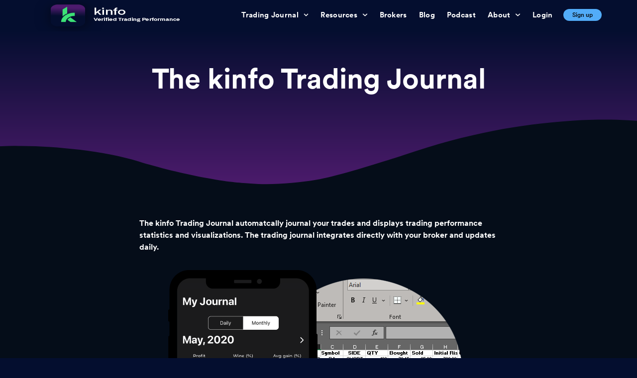

--- FILE ---
content_type: text/html; charset=UTF-8
request_url: https://kinfo.com/the-kinfo-trading-journal/
body_size: 16799
content:
<!doctype html>
<html lang="en-US">
<head>
	<meta charset="UTF-8">
	<meta name="viewport" content="width=device-width, initial-scale=1">
	<link rel="profile" href="https://gmpg.org/xfn/11">
	<meta name='robots' content='index, follow, max-image-preview:large, max-snippet:-1, max-video-preview:-1' />

		<!-- Meta Tag Manager -->
		<meta name="google-site-verification" content="aDpGkGJ93w_Y6hrpzDuJj3h4okI2vlrnw-AcIgYHe1U" />
		<meta name="msvalidate.01" content="4E6B25B159000BAAFB32D902F69882F6" />
		<!-- / Meta Tag Manager -->

	<!-- This site is optimized with the Yoast SEO plugin v26.1.1 - https://yoast.com/wordpress/plugins/seo/ -->
	<title>kinfo - Verified Trading Performance - The kinfo Trading Journal</title>
<link crossorigin data-rocket-preconnect href="https://widget.intercom.io" rel="preconnect">
<link crossorigin data-rocket-preconnect href="https://www.googletagmanager.com" rel="preconnect"><link rel="preload" data-rocket-preload as="image" href="https://kinfo.com/wp-content/uploads/2020/12/journal-top2.png" imagesrcset="https://kinfo.com/wp-content/uploads/2020/12/journal-top2.png 605w, https://kinfo.com/wp-content/uploads/2020/12/journal-top2-300x300.png 300w, https://kinfo.com/wp-content/uploads/2020/12/journal-top2-150x150.png 150w" imagesizes="(max-width: 605px) 100vw, 605px" fetchpriority="high">
	<meta name="description" content="About KINFO" />
	<link rel="canonical" href="https://kinfo.com/the-kinfo-trading-journal/" />
	<meta property="og:locale" content="en_US" />
	<meta property="og:type" content="article" />
	<meta property="og:title" content="kinfo - Verified Trading Performance - The kinfo Trading Journal" />
	<meta property="og:description" content="About KINFO" />
	<meta property="og:url" content="https://kinfo.com/the-kinfo-trading-journal/" />
	<meta property="og:site_name" content="kinfo - Verified Trading Performance" />
	<meta property="article:publisher" content="https://www.facebook.com/kinfoinvest/" />
	<meta property="article:modified_time" content="2023-04-17T14:01:44+00:00" />
	<meta property="og:image" content="https://kinfo.com/wp-content/uploads/2021/01/the-kinfo-social-trading-journal.jpg" />
	<meta property="og:image:width" content="1200" />
	<meta property="og:image:height" content="630" />
	<meta property="og:image:type" content="image/jpeg" />
	<meta name="twitter:label1" content="Est. reading time" />
	<meta name="twitter:data1" content="5 minutes" />
	<script type="application/ld+json" class="yoast-schema-graph">{"@context":"https://schema.org","@graph":[{"@type":"WebPage","@id":"https://kinfo.com/the-kinfo-trading-journal/","url":"https://kinfo.com/the-kinfo-trading-journal/","name":"kinfo - Verified Trading Performance - The kinfo Trading Journal","isPartOf":{"@id":"https://kinfo.com/#website"},"primaryImageOfPage":{"@id":"https://kinfo.com/the-kinfo-trading-journal/#primaryimage"},"image":{"@id":"https://kinfo.com/the-kinfo-trading-journal/#primaryimage"},"thumbnailUrl":"https://kinfo.com/wp-content/uploads/2021/01/the-kinfo-social-trading-journal.jpg","datePublished":"2021-01-13T13:03:59+00:00","dateModified":"2023-04-17T14:01:44+00:00","description":"About KINFO","breadcrumb":{"@id":"https://kinfo.com/the-kinfo-trading-journal/#breadcrumb"},"inLanguage":"en-US","potentialAction":[{"@type":"ReadAction","target":["https://kinfo.com/the-kinfo-trading-journal/"]}]},{"@type":"ImageObject","inLanguage":"en-US","@id":"https://kinfo.com/the-kinfo-trading-journal/#primaryimage","url":"https://kinfo.com/wp-content/uploads/2021/01/the-kinfo-social-trading-journal.jpg","contentUrl":"https://kinfo.com/wp-content/uploads/2021/01/the-kinfo-social-trading-journal.jpg","width":1200,"height":630,"caption":"the kinfo social trading journal"},{"@type":"BreadcrumbList","@id":"https://kinfo.com/the-kinfo-trading-journal/#breadcrumb","itemListElement":[{"@type":"ListItem","position":1,"name":"Home","item":"https://kinfo.com/"},{"@type":"ListItem","position":2,"name":"The kinfo Trading Journal"}]},{"@type":"WebSite","@id":"https://kinfo.com/#website","url":"https://kinfo.com/","name":"KINFO","description":"Verified Trading Performance","potentialAction":[{"@type":"SearchAction","target":{"@type":"EntryPoint","urlTemplate":"https://kinfo.com/?s={search_term_string}"},"query-input":{"@type":"PropertyValueSpecification","valueRequired":true,"valueName":"search_term_string"}}],"inLanguage":"en-US"}]}</script>
	<!-- / Yoast SEO plugin. -->



<link rel="alternate" type="application/rss+xml" title="kinfo - Verified Trading Performance &raquo; Feed" href="https://kinfo.com/feed/" />
<link rel="alternate" type="application/rss+xml" title="kinfo - Verified Trading Performance &raquo; Comments Feed" href="https://kinfo.com/comments/feed/" />
<link rel="alternate" title="oEmbed (JSON)" type="application/json+oembed" href="https://kinfo.com/wp-json/oembed/1.0/embed?url=https%3A%2F%2Fkinfo.com%2Fthe-kinfo-trading-journal%2F" />
<link rel="alternate" title="oEmbed (XML)" type="text/xml+oembed" href="https://kinfo.com/wp-json/oembed/1.0/embed?url=https%3A%2F%2Fkinfo.com%2Fthe-kinfo-trading-journal%2F&#038;format=xml" />
<style id='wp-img-auto-sizes-contain-inline-css'>
img:is([sizes=auto i],[sizes^="auto," i]){contain-intrinsic-size:3000px 1500px}
/*# sourceURL=wp-img-auto-sizes-contain-inline-css */
</style>
<style id='wp-emoji-styles-inline-css'>

	img.wp-smiley, img.emoji {
		display: inline !important;
		border: none !important;
		box-shadow: none !important;
		height: 1em !important;
		width: 1em !important;
		margin: 0 0.07em !important;
		vertical-align: -0.1em !important;
		background: none !important;
		padding: 0 !important;
	}
/*# sourceURL=wp-emoji-styles-inline-css */
</style>
<link data-minify="1" rel='stylesheet' id='hello-elementor-css' href='https://kinfo.com/wp-content/cache/min/1/wp-content/themes/hello-elementor/assets/css/reset.css?ver=1767727929' media='all' />
<link data-minify="1" rel='stylesheet' id='hello-elementor-theme-style-css' href='https://kinfo.com/wp-content/cache/min/1/wp-content/themes/hello-elementor/assets/css/theme.css?ver=1767727929' media='all' />
<link data-minify="1" rel='stylesheet' id='hello-elementor-header-footer-css' href='https://kinfo.com/wp-content/cache/min/1/wp-content/themes/hello-elementor/assets/css/header-footer.css?ver=1767727929' media='all' />
<link rel='stylesheet' id='elementor-frontend-css' href='https://kinfo.com/wp-content/plugins/elementor/assets/css/frontend.min.css?ver=3.32.4' media='all' />
<link rel='stylesheet' id='widget-image-css' href='https://kinfo.com/wp-content/plugins/elementor/assets/css/widget-image.min.css?ver=3.32.4' media='all' />
<link rel='stylesheet' id='widget-nav-menu-css' href='https://kinfo.com/wp-content/plugins/elementor-pro/assets/css/widget-nav-menu.min.css?ver=3.32.2' media='all' />
<link rel='stylesheet' id='e-sticky-css' href='https://kinfo.com/wp-content/plugins/elementor-pro/assets/css/modules/sticky.min.css?ver=3.32.2' media='all' />
<link rel='stylesheet' id='widget-heading-css' href='https://kinfo.com/wp-content/plugins/elementor/assets/css/widget-heading.min.css?ver=3.32.4' media='all' />
<link rel='stylesheet' id='widget-icon-list-css' href='https://kinfo.com/wp-content/plugins/elementor/assets/css/widget-icon-list.min.css?ver=3.32.4' media='all' />
<link rel='stylesheet' id='widget-social-icons-css' href='https://kinfo.com/wp-content/plugins/elementor/assets/css/widget-social-icons.min.css?ver=3.32.4' media='all' />
<link rel='stylesheet' id='e-apple-webkit-css' href='https://kinfo.com/wp-content/plugins/elementor/assets/css/conditionals/apple-webkit.min.css?ver=3.32.4' media='all' />
<link rel='stylesheet' id='e-shapes-css' href='https://kinfo.com/wp-content/plugins/elementor/assets/css/conditionals/shapes.min.css?ver=3.32.4' media='all' />
<link rel='stylesheet' id='elementor-post-3718-css' href='https://kinfo.com/wp-content/uploads/elementor/css/post-3718.css?ver=1767727926' media='all' />
<link data-minify="1" rel='stylesheet' id='font-awesome-5-all-css' href='https://kinfo.com/wp-content/cache/min/1/wp-content/plugins/elementor/assets/lib/font-awesome/css/all.min.css?ver=1767727929' media='all' />
<link rel='stylesheet' id='font-awesome-4-shim-css' href='https://kinfo.com/wp-content/plugins/elementor/assets/lib/font-awesome/css/v4-shims.min.css?ver=3.32.4' media='all' />
<link rel='stylesheet' id='widget-image-box-css' href='https://kinfo.com/wp-content/plugins/elementor/assets/css/widget-image-box.min.css?ver=3.32.4' media='all' />
<link rel='stylesheet' id='elementor-post-3491-css' href='https://kinfo.com/wp-content/uploads/elementor/css/post-3491.css?ver=1767727928' media='all' />
<link rel='stylesheet' id='elementor-post-2087-css' href='https://kinfo.com/wp-content/uploads/elementor/css/post-2087.css?ver=1767727930' media='all' />
<link rel='stylesheet' id='elementor-post-2108-css' href='https://kinfo.com/wp-content/uploads/elementor/css/post-2108.css?ver=1767727931' media='all' />
<link rel='stylesheet' id='elementor-post-2827-css' href='https://kinfo.com/wp-content/uploads/elementor/css/post-2827.css?ver=1767727931' media='all' />
<script src="https://kinfo.com/wp-includes/js/jquery/jquery.min.js?ver=3.7.1" id="jquery-core-js" data-rocket-defer defer></script>


<link rel="https://api.w.org/" href="https://kinfo.com/wp-json/" /><link rel="alternate" title="JSON" type="application/json" href="https://kinfo.com/wp-json/wp/v2/pages/3491" /><link rel="EditURI" type="application/rsd+xml" title="RSD" href="https://kinfo.com/xmlrpc.php?rsd" />
<meta name="generator" content="WordPress 6.9" />
<link rel='shortlink' href='https://kinfo.com/?p=3491' />
<!-- Global site tag (gtag.js) - Google Analytics -->
<script async src="https://www.googletagmanager.com/gtag/js?id=G-G6P367740T"></script>
<script>
  window.dataLayer = window.dataLayer || [];
  function gtag(){dataLayer.push(arguments);}
  gtag('js', new Date());

  gtag('config', 'G-G6P367740T');
</script><meta name="generator" content="Elementor 3.32.4; features: e_font_icon_svg, additional_custom_breakpoints; settings: css_print_method-external, google_font-enabled, font_display-auto">
			<style>
				.e-con.e-parent:nth-of-type(n+4):not(.e-lazyloaded):not(.e-no-lazyload),
				.e-con.e-parent:nth-of-type(n+4):not(.e-lazyloaded):not(.e-no-lazyload) * {
					background-image: none !important;
				}
				@media screen and (max-height: 1024px) {
					.e-con.e-parent:nth-of-type(n+3):not(.e-lazyloaded):not(.e-no-lazyload),
					.e-con.e-parent:nth-of-type(n+3):not(.e-lazyloaded):not(.e-no-lazyload) * {
						background-image: none !important;
					}
				}
				@media screen and (max-height: 640px) {
					.e-con.e-parent:nth-of-type(n+2):not(.e-lazyloaded):not(.e-no-lazyload),
					.e-con.e-parent:nth-of-type(n+2):not(.e-lazyloaded):not(.e-no-lazyload) * {
						background-image: none !important;
					}
				}
			</style>
			<link rel="icon" href="https://kinfo.com/wp-content/uploads/2019/11/cropped-symbol-green-512-32x32.png" sizes="32x32" />
<link rel="icon" href="https://kinfo.com/wp-content/uploads/2019/11/cropped-symbol-green-512-192x192.png" sizes="192x192" />
<link rel="apple-touch-icon" href="https://kinfo.com/wp-content/uploads/2019/11/cropped-symbol-green-512-180x180.png" />
<meta name="msapplication-TileImage" content="https://kinfo.com/wp-content/uploads/2019/11/cropped-symbol-green-512-270x270.png" />
<noscript><style id="rocket-lazyload-nojs-css">.rll-youtube-player, [data-lazy-src]{display:none !important;}</style></noscript><style id='global-styles-inline-css'>
:root{--wp--preset--aspect-ratio--square: 1;--wp--preset--aspect-ratio--4-3: 4/3;--wp--preset--aspect-ratio--3-4: 3/4;--wp--preset--aspect-ratio--3-2: 3/2;--wp--preset--aspect-ratio--2-3: 2/3;--wp--preset--aspect-ratio--16-9: 16/9;--wp--preset--aspect-ratio--9-16: 9/16;--wp--preset--color--black: #000000;--wp--preset--color--cyan-bluish-gray: #abb8c3;--wp--preset--color--white: #ffffff;--wp--preset--color--pale-pink: #f78da7;--wp--preset--color--vivid-red: #cf2e2e;--wp--preset--color--luminous-vivid-orange: #ff6900;--wp--preset--color--luminous-vivid-amber: #fcb900;--wp--preset--color--light-green-cyan: #7bdcb5;--wp--preset--color--vivid-green-cyan: #00d084;--wp--preset--color--pale-cyan-blue: #8ed1fc;--wp--preset--color--vivid-cyan-blue: #0693e3;--wp--preset--color--vivid-purple: #9b51e0;--wp--preset--gradient--vivid-cyan-blue-to-vivid-purple: linear-gradient(135deg,rgb(6,147,227) 0%,rgb(155,81,224) 100%);--wp--preset--gradient--light-green-cyan-to-vivid-green-cyan: linear-gradient(135deg,rgb(122,220,180) 0%,rgb(0,208,130) 100%);--wp--preset--gradient--luminous-vivid-amber-to-luminous-vivid-orange: linear-gradient(135deg,rgb(252,185,0) 0%,rgb(255,105,0) 100%);--wp--preset--gradient--luminous-vivid-orange-to-vivid-red: linear-gradient(135deg,rgb(255,105,0) 0%,rgb(207,46,46) 100%);--wp--preset--gradient--very-light-gray-to-cyan-bluish-gray: linear-gradient(135deg,rgb(238,238,238) 0%,rgb(169,184,195) 100%);--wp--preset--gradient--cool-to-warm-spectrum: linear-gradient(135deg,rgb(74,234,220) 0%,rgb(151,120,209) 20%,rgb(207,42,186) 40%,rgb(238,44,130) 60%,rgb(251,105,98) 80%,rgb(254,248,76) 100%);--wp--preset--gradient--blush-light-purple: linear-gradient(135deg,rgb(255,206,236) 0%,rgb(152,150,240) 100%);--wp--preset--gradient--blush-bordeaux: linear-gradient(135deg,rgb(254,205,165) 0%,rgb(254,45,45) 50%,rgb(107,0,62) 100%);--wp--preset--gradient--luminous-dusk: linear-gradient(135deg,rgb(255,203,112) 0%,rgb(199,81,192) 50%,rgb(65,88,208) 100%);--wp--preset--gradient--pale-ocean: linear-gradient(135deg,rgb(255,245,203) 0%,rgb(182,227,212) 50%,rgb(51,167,181) 100%);--wp--preset--gradient--electric-grass: linear-gradient(135deg,rgb(202,248,128) 0%,rgb(113,206,126) 100%);--wp--preset--gradient--midnight: linear-gradient(135deg,rgb(2,3,129) 0%,rgb(40,116,252) 100%);--wp--preset--font-size--small: 13px;--wp--preset--font-size--medium: 20px;--wp--preset--font-size--large: 36px;--wp--preset--font-size--x-large: 42px;--wp--preset--spacing--20: 0.44rem;--wp--preset--spacing--30: 0.67rem;--wp--preset--spacing--40: 1rem;--wp--preset--spacing--50: 1.5rem;--wp--preset--spacing--60: 2.25rem;--wp--preset--spacing--70: 3.38rem;--wp--preset--spacing--80: 5.06rem;--wp--preset--shadow--natural: 6px 6px 9px rgba(0, 0, 0, 0.2);--wp--preset--shadow--deep: 12px 12px 50px rgba(0, 0, 0, 0.4);--wp--preset--shadow--sharp: 6px 6px 0px rgba(0, 0, 0, 0.2);--wp--preset--shadow--outlined: 6px 6px 0px -3px rgb(255, 255, 255), 6px 6px rgb(0, 0, 0);--wp--preset--shadow--crisp: 6px 6px 0px rgb(0, 0, 0);}:root { --wp--style--global--content-size: 800px;--wp--style--global--wide-size: 1200px; }:where(body) { margin: 0; }.wp-site-blocks > .alignleft { float: left; margin-right: 2em; }.wp-site-blocks > .alignright { float: right; margin-left: 2em; }.wp-site-blocks > .aligncenter { justify-content: center; margin-left: auto; margin-right: auto; }:where(.wp-site-blocks) > * { margin-block-start: 24px; margin-block-end: 0; }:where(.wp-site-blocks) > :first-child { margin-block-start: 0; }:where(.wp-site-blocks) > :last-child { margin-block-end: 0; }:root { --wp--style--block-gap: 24px; }:root :where(.is-layout-flow) > :first-child{margin-block-start: 0;}:root :where(.is-layout-flow) > :last-child{margin-block-end: 0;}:root :where(.is-layout-flow) > *{margin-block-start: 24px;margin-block-end: 0;}:root :where(.is-layout-constrained) > :first-child{margin-block-start: 0;}:root :where(.is-layout-constrained) > :last-child{margin-block-end: 0;}:root :where(.is-layout-constrained) > *{margin-block-start: 24px;margin-block-end: 0;}:root :where(.is-layout-flex){gap: 24px;}:root :where(.is-layout-grid){gap: 24px;}.is-layout-flow > .alignleft{float: left;margin-inline-start: 0;margin-inline-end: 2em;}.is-layout-flow > .alignright{float: right;margin-inline-start: 2em;margin-inline-end: 0;}.is-layout-flow > .aligncenter{margin-left: auto !important;margin-right: auto !important;}.is-layout-constrained > .alignleft{float: left;margin-inline-start: 0;margin-inline-end: 2em;}.is-layout-constrained > .alignright{float: right;margin-inline-start: 2em;margin-inline-end: 0;}.is-layout-constrained > .aligncenter{margin-left: auto !important;margin-right: auto !important;}.is-layout-constrained > :where(:not(.alignleft):not(.alignright):not(.alignfull)){max-width: var(--wp--style--global--content-size);margin-left: auto !important;margin-right: auto !important;}.is-layout-constrained > .alignwide{max-width: var(--wp--style--global--wide-size);}body .is-layout-flex{display: flex;}.is-layout-flex{flex-wrap: wrap;align-items: center;}.is-layout-flex > :is(*, div){margin: 0;}body .is-layout-grid{display: grid;}.is-layout-grid > :is(*, div){margin: 0;}body{padding-top: 0px;padding-right: 0px;padding-bottom: 0px;padding-left: 0px;}a:where(:not(.wp-element-button)){text-decoration: underline;}:root :where(.wp-element-button, .wp-block-button__link){background-color: #32373c;border-width: 0;color: #fff;font-family: inherit;font-size: inherit;font-style: inherit;font-weight: inherit;letter-spacing: inherit;line-height: inherit;padding-top: calc(0.667em + 2px);padding-right: calc(1.333em + 2px);padding-bottom: calc(0.667em + 2px);padding-left: calc(1.333em + 2px);text-decoration: none;text-transform: inherit;}.has-black-color{color: var(--wp--preset--color--black) !important;}.has-cyan-bluish-gray-color{color: var(--wp--preset--color--cyan-bluish-gray) !important;}.has-white-color{color: var(--wp--preset--color--white) !important;}.has-pale-pink-color{color: var(--wp--preset--color--pale-pink) !important;}.has-vivid-red-color{color: var(--wp--preset--color--vivid-red) !important;}.has-luminous-vivid-orange-color{color: var(--wp--preset--color--luminous-vivid-orange) !important;}.has-luminous-vivid-amber-color{color: var(--wp--preset--color--luminous-vivid-amber) !important;}.has-light-green-cyan-color{color: var(--wp--preset--color--light-green-cyan) !important;}.has-vivid-green-cyan-color{color: var(--wp--preset--color--vivid-green-cyan) !important;}.has-pale-cyan-blue-color{color: var(--wp--preset--color--pale-cyan-blue) !important;}.has-vivid-cyan-blue-color{color: var(--wp--preset--color--vivid-cyan-blue) !important;}.has-vivid-purple-color{color: var(--wp--preset--color--vivid-purple) !important;}.has-black-background-color{background-color: var(--wp--preset--color--black) !important;}.has-cyan-bluish-gray-background-color{background-color: var(--wp--preset--color--cyan-bluish-gray) !important;}.has-white-background-color{background-color: var(--wp--preset--color--white) !important;}.has-pale-pink-background-color{background-color: var(--wp--preset--color--pale-pink) !important;}.has-vivid-red-background-color{background-color: var(--wp--preset--color--vivid-red) !important;}.has-luminous-vivid-orange-background-color{background-color: var(--wp--preset--color--luminous-vivid-orange) !important;}.has-luminous-vivid-amber-background-color{background-color: var(--wp--preset--color--luminous-vivid-amber) !important;}.has-light-green-cyan-background-color{background-color: var(--wp--preset--color--light-green-cyan) !important;}.has-vivid-green-cyan-background-color{background-color: var(--wp--preset--color--vivid-green-cyan) !important;}.has-pale-cyan-blue-background-color{background-color: var(--wp--preset--color--pale-cyan-blue) !important;}.has-vivid-cyan-blue-background-color{background-color: var(--wp--preset--color--vivid-cyan-blue) !important;}.has-vivid-purple-background-color{background-color: var(--wp--preset--color--vivid-purple) !important;}.has-black-border-color{border-color: var(--wp--preset--color--black) !important;}.has-cyan-bluish-gray-border-color{border-color: var(--wp--preset--color--cyan-bluish-gray) !important;}.has-white-border-color{border-color: var(--wp--preset--color--white) !important;}.has-pale-pink-border-color{border-color: var(--wp--preset--color--pale-pink) !important;}.has-vivid-red-border-color{border-color: var(--wp--preset--color--vivid-red) !important;}.has-luminous-vivid-orange-border-color{border-color: var(--wp--preset--color--luminous-vivid-orange) !important;}.has-luminous-vivid-amber-border-color{border-color: var(--wp--preset--color--luminous-vivid-amber) !important;}.has-light-green-cyan-border-color{border-color: var(--wp--preset--color--light-green-cyan) !important;}.has-vivid-green-cyan-border-color{border-color: var(--wp--preset--color--vivid-green-cyan) !important;}.has-pale-cyan-blue-border-color{border-color: var(--wp--preset--color--pale-cyan-blue) !important;}.has-vivid-cyan-blue-border-color{border-color: var(--wp--preset--color--vivid-cyan-blue) !important;}.has-vivid-purple-border-color{border-color: var(--wp--preset--color--vivid-purple) !important;}.has-vivid-cyan-blue-to-vivid-purple-gradient-background{background: var(--wp--preset--gradient--vivid-cyan-blue-to-vivid-purple) !important;}.has-light-green-cyan-to-vivid-green-cyan-gradient-background{background: var(--wp--preset--gradient--light-green-cyan-to-vivid-green-cyan) !important;}.has-luminous-vivid-amber-to-luminous-vivid-orange-gradient-background{background: var(--wp--preset--gradient--luminous-vivid-amber-to-luminous-vivid-orange) !important;}.has-luminous-vivid-orange-to-vivid-red-gradient-background{background: var(--wp--preset--gradient--luminous-vivid-orange-to-vivid-red) !important;}.has-very-light-gray-to-cyan-bluish-gray-gradient-background{background: var(--wp--preset--gradient--very-light-gray-to-cyan-bluish-gray) !important;}.has-cool-to-warm-spectrum-gradient-background{background: var(--wp--preset--gradient--cool-to-warm-spectrum) !important;}.has-blush-light-purple-gradient-background{background: var(--wp--preset--gradient--blush-light-purple) !important;}.has-blush-bordeaux-gradient-background{background: var(--wp--preset--gradient--blush-bordeaux) !important;}.has-luminous-dusk-gradient-background{background: var(--wp--preset--gradient--luminous-dusk) !important;}.has-pale-ocean-gradient-background{background: var(--wp--preset--gradient--pale-ocean) !important;}.has-electric-grass-gradient-background{background: var(--wp--preset--gradient--electric-grass) !important;}.has-midnight-gradient-background{background: var(--wp--preset--gradient--midnight) !important;}.has-small-font-size{font-size: var(--wp--preset--font-size--small) !important;}.has-medium-font-size{font-size: var(--wp--preset--font-size--medium) !important;}.has-large-font-size{font-size: var(--wp--preset--font-size--large) !important;}.has-x-large-font-size{font-size: var(--wp--preset--font-size--x-large) !important;}
/*# sourceURL=global-styles-inline-css */
</style>
<meta name="generator" content="WP Rocket 3.19.4" data-wpr-features="wpr_defer_js wpr_minify_concatenate_js wpr_lazyload_images wpr_preconnect_external_domains wpr_oci wpr_minify_css wpr_desktop" /></head>
<body data-rsssl=1 class="wp-singular page-template-default page page-id-3491 wp-embed-responsive wp-theme-hello-elementor hello-elementor-default elementor-default elementor-kit-3718 elementor-page elementor-page-3491 elementor-page-2827">


<a class="skip-link screen-reader-text" href="#content">Skip to content</a>

		<header  data-elementor-type="header" data-elementor-id="2087" class="elementor elementor-2087 elementor-location-header" data-elementor-post-type="elementor_library">
					<section class="elementor-section elementor-top-section elementor-element elementor-element-3001b366 elementor-section-content-middle elementor-section-height-min-height elementor-section-items-stretch elementor-section-boxed elementor-section-height-default" data-id="3001b366" data-element_type="section" data-settings="{&quot;background_background&quot;:&quot;classic&quot;,&quot;sticky&quot;:&quot;top&quot;,&quot;sticky_effects_offset&quot;:5,&quot;sticky_on&quot;:[&quot;desktop&quot;,&quot;tablet&quot;,&quot;mobile&quot;],&quot;sticky_offset&quot;:0,&quot;sticky_anchor_link_offset&quot;:0}">
						<div  class="elementor-container elementor-column-gap-extended">
					<div class="elementor-column elementor-col-33 elementor-top-column elementor-element elementor-element-066a34c" data-id="066a34c" data-element_type="column">
			<div class="elementor-widget-wrap elementor-element-populated">
						<div class="elementor-element elementor-element-16302c4 elementor-widget elementor-widget-image" data-id="16302c4" data-element_type="widget" data-widget_type="image.default">
				<div class="elementor-widget-container">
																<a href="https://kinfo.com/">
							<img  width="300" height="97" src="https://kinfo.com/wp-content/uploads/2019/10/logo-2024-shadow-1.png" class="attachment-full size-full wp-image-5220" alt="logo 2024 shadow" />								</a>
															</div>
				</div>
					</div>
		</div>
				<div class="elementor-column elementor-col-66 elementor-top-column elementor-element elementor-element-d74983c" data-id="d74983c" data-element_type="column">
			<div class="elementor-widget-wrap elementor-element-populated">
						<div class="elementor-element elementor-element-1b353c5 elementor-nav-menu__align-end elementor-nav-menu--stretch elementor-widget__width-auto elementor-nav-menu--dropdown-tablet elementor-nav-menu__text-align-aside elementor-nav-menu--toggle elementor-nav-menu--burger elementor-widget elementor-widget-nav-menu" data-id="1b353c5" data-element_type="widget" data-settings="{&quot;full_width&quot;:&quot;stretch&quot;,&quot;submenu_icon&quot;:{&quot;value&quot;:&quot;&lt;svg aria-hidden=\&quot;true\&quot; class=\&quot;fa-svg-chevron-down e-font-icon-svg e-fas-chevron-down\&quot; viewBox=\&quot;0 0 448 512\&quot; xmlns=\&quot;http:\/\/www.w3.org\/2000\/svg\&quot;&gt;&lt;path d=\&quot;M207.029 381.476L12.686 187.132c-9.373-9.373-9.373-24.569 0-33.941l22.667-22.667c9.357-9.357 24.522-9.375 33.901-.04L224 284.505l154.745-154.021c9.379-9.335 24.544-9.317 33.901.04l22.667 22.667c9.373 9.373 9.373 24.569 0 33.941L240.971 381.476c-9.373 9.372-24.569 9.372-33.942 0z\&quot;&gt;&lt;\/path&gt;&lt;\/svg&gt;&quot;,&quot;library&quot;:&quot;fa-solid&quot;},&quot;layout&quot;:&quot;horizontal&quot;,&quot;toggle&quot;:&quot;burger&quot;}" data-widget_type="nav-menu.default">
				<div class="elementor-widget-container">
								<nav aria-label="Menu" class="elementor-nav-menu--main elementor-nav-menu__container elementor-nav-menu--layout-horizontal e--pointer-text e--animation-none">
				<ul id="menu-1-1b353c5" class="elementor-nav-menu"><li class="menu-item menu-item-type-custom menu-item-object-custom current-menu-ancestor current-menu-parent menu-item-has-children menu-item-3510"><a href="#nothing" class="elementor-item elementor-item-anchor">Trading Journal</a>
<ul class="sub-menu elementor-nav-menu--dropdown">
	<li class="menu-item menu-item-type-post_type menu-item-object-page menu-item-3513"><a href="https://kinfo.com/what-is-a-trading-journal/" class="elementor-sub-item">What is a Trading Journal</a></li>
	<li class="menu-item menu-item-type-post_type menu-item-object-page current-menu-item page_item page-item-3491 current_page_item menu-item-3511"><a href="https://kinfo.com/the-kinfo-trading-journal/" aria-current="page" class="elementor-sub-item elementor-item-active">The kinfo Trading Journal</a></li>
	<li class="menu-item menu-item-type-post_type menu-item-object-page menu-item-3512"><a href="https://kinfo.com/create-a-trading-journal-template-in-excel/" class="elementor-sub-item">Create a Trading Journal in Excel</a></li>
</ul>
</li>
<li class="menu-item menu-item-type-custom menu-item-object-custom menu-item-has-children menu-item-5843"><a href="#nothing" class="elementor-item elementor-item-anchor">Resources</a>
<ul class="sub-menu elementor-nav-menu--dropdown">
	<li class="menu-item menu-item-type-post_type menu-item-object-page menu-item-5766"><a href="https://kinfo.com/education/" class="elementor-sub-item">Education</a></li>
	<li class="menu-item menu-item-type-post_type menu-item-object-page menu-item-5844"><a href="https://kinfo.com/tools/" class="elementor-sub-item">Tools</a></li>
</ul>
</li>
<li class="menu-item menu-item-type-post_type menu-item-object-page menu-item-5822"><a href="https://kinfo.com/brokers/" class="elementor-item">Brokers</a></li>
<li class="menu-item menu-item-type-post_type menu-item-object-page menu-item-307"><a href="https://kinfo.com/blog/" class="elementor-item">Blog</a></li>
<li class="menu-item menu-item-type-post_type menu-item-object-page menu-item-5588"><a href="https://kinfo.com/podcast/" class="elementor-item">Podcast</a></li>
<li class="menu-item menu-item-type-custom menu-item-object-custom menu-item-has-children menu-item-2929"><a href="#nothing" class="elementor-item elementor-item-anchor">About</a>
<ul class="sub-menu elementor-nav-menu--dropdown">
	<li class="menu-item menu-item-type-post_type menu-item-object-page menu-item-3028"><a href="https://kinfo.com/about/" class="elementor-sub-item">About kinfo</a></li>
	<li class="menu-item menu-item-type-post_type menu-item-object-page menu-item-2817"><a href="https://kinfo.com/how-it-works/" class="elementor-sub-item">How it works</a></li>
	<li class="menu-item menu-item-type-post_type menu-item-object-page menu-item-2816"><a href="https://kinfo.com/trading-metrics-explained/" class="elementor-sub-item">Trading metrics explained</a></li>
	<li class="menu-item menu-item-type-post_type menu-item-object-page menu-item-3027"><a href="https://kinfo.com/linking-your-broker/" class="elementor-sub-item">Linking your broker</a></li>
	<li class="menu-item menu-item-type-post_type menu-item-object-page menu-item-4926"><a href="https://kinfo.com/kinfo-pro/" class="elementor-sub-item">kinfo PRO</a></li>
	<li class="menu-item menu-item-type-post_type menu-item-object-page menu-item-2813"><a href="https://kinfo.com/faq/" class="elementor-sub-item">FAQ</a></li>
	<li class="menu-item menu-item-type-post_type menu-item-object-page menu-item-5378"><a href="https://kinfo.com/option-spreads/" class="elementor-sub-item">Option Spreads</a></li>
</ul>
</li>
<li class="menu-item menu-item-type-custom menu-item-object-custom menu-item-6330"><a href="https://kinfo.com/login" class="elementor-item">Login</a></li>
</ul>			</nav>
					<div class="elementor-menu-toggle" role="button" tabindex="0" aria-label="Menu Toggle" aria-expanded="false">
			<svg aria-hidden="true" role="presentation" class="elementor-menu-toggle__icon--open e-font-icon-svg e-eicon-menu-bar" viewBox="0 0 1000 1000" xmlns="http://www.w3.org/2000/svg"><path d="M104 333H896C929 333 958 304 958 271S929 208 896 208H104C71 208 42 237 42 271S71 333 104 333ZM104 583H896C929 583 958 554 958 521S929 458 896 458H104C71 458 42 487 42 521S71 583 104 583ZM104 833H896C929 833 958 804 958 771S929 708 896 708H104C71 708 42 737 42 771S71 833 104 833Z"></path></svg><svg aria-hidden="true" role="presentation" class="elementor-menu-toggle__icon--close e-font-icon-svg e-eicon-close" viewBox="0 0 1000 1000" xmlns="http://www.w3.org/2000/svg"><path d="M742 167L500 408 258 167C246 154 233 150 217 150 196 150 179 158 167 167 154 179 150 196 150 212 150 229 154 242 171 254L408 500 167 742C138 771 138 800 167 829 196 858 225 858 254 829L496 587 738 829C750 842 767 846 783 846 800 846 817 842 829 829 842 817 846 804 846 783 846 767 842 750 829 737L588 500 833 258C863 229 863 200 833 171 804 137 775 137 742 167Z"></path></svg>		</div>
					<nav class="elementor-nav-menu--dropdown elementor-nav-menu__container" aria-hidden="true">
				<ul id="menu-2-1b353c5" class="elementor-nav-menu"><li class="menu-item menu-item-type-custom menu-item-object-custom current-menu-ancestor current-menu-parent menu-item-has-children menu-item-3510"><a href="#nothing" class="elementor-item elementor-item-anchor" tabindex="-1">Trading Journal</a>
<ul class="sub-menu elementor-nav-menu--dropdown">
	<li class="menu-item menu-item-type-post_type menu-item-object-page menu-item-3513"><a href="https://kinfo.com/what-is-a-trading-journal/" class="elementor-sub-item" tabindex="-1">What is a Trading Journal</a></li>
	<li class="menu-item menu-item-type-post_type menu-item-object-page current-menu-item page_item page-item-3491 current_page_item menu-item-3511"><a href="https://kinfo.com/the-kinfo-trading-journal/" aria-current="page" class="elementor-sub-item elementor-item-active" tabindex="-1">The kinfo Trading Journal</a></li>
	<li class="menu-item menu-item-type-post_type menu-item-object-page menu-item-3512"><a href="https://kinfo.com/create-a-trading-journal-template-in-excel/" class="elementor-sub-item" tabindex="-1">Create a Trading Journal in Excel</a></li>
</ul>
</li>
<li class="menu-item menu-item-type-custom menu-item-object-custom menu-item-has-children menu-item-5843"><a href="#nothing" class="elementor-item elementor-item-anchor" tabindex="-1">Resources</a>
<ul class="sub-menu elementor-nav-menu--dropdown">
	<li class="menu-item menu-item-type-post_type menu-item-object-page menu-item-5766"><a href="https://kinfo.com/education/" class="elementor-sub-item" tabindex="-1">Education</a></li>
	<li class="menu-item menu-item-type-post_type menu-item-object-page menu-item-5844"><a href="https://kinfo.com/tools/" class="elementor-sub-item" tabindex="-1">Tools</a></li>
</ul>
</li>
<li class="menu-item menu-item-type-post_type menu-item-object-page menu-item-5822"><a href="https://kinfo.com/brokers/" class="elementor-item" tabindex="-1">Brokers</a></li>
<li class="menu-item menu-item-type-post_type menu-item-object-page menu-item-307"><a href="https://kinfo.com/blog/" class="elementor-item" tabindex="-1">Blog</a></li>
<li class="menu-item menu-item-type-post_type menu-item-object-page menu-item-5588"><a href="https://kinfo.com/podcast/" class="elementor-item" tabindex="-1">Podcast</a></li>
<li class="menu-item menu-item-type-custom menu-item-object-custom menu-item-has-children menu-item-2929"><a href="#nothing" class="elementor-item elementor-item-anchor" tabindex="-1">About</a>
<ul class="sub-menu elementor-nav-menu--dropdown">
	<li class="menu-item menu-item-type-post_type menu-item-object-page menu-item-3028"><a href="https://kinfo.com/about/" class="elementor-sub-item" tabindex="-1">About kinfo</a></li>
	<li class="menu-item menu-item-type-post_type menu-item-object-page menu-item-2817"><a href="https://kinfo.com/how-it-works/" class="elementor-sub-item" tabindex="-1">How it works</a></li>
	<li class="menu-item menu-item-type-post_type menu-item-object-page menu-item-2816"><a href="https://kinfo.com/trading-metrics-explained/" class="elementor-sub-item" tabindex="-1">Trading metrics explained</a></li>
	<li class="menu-item menu-item-type-post_type menu-item-object-page menu-item-3027"><a href="https://kinfo.com/linking-your-broker/" class="elementor-sub-item" tabindex="-1">Linking your broker</a></li>
	<li class="menu-item menu-item-type-post_type menu-item-object-page menu-item-4926"><a href="https://kinfo.com/kinfo-pro/" class="elementor-sub-item" tabindex="-1">kinfo PRO</a></li>
	<li class="menu-item menu-item-type-post_type menu-item-object-page menu-item-2813"><a href="https://kinfo.com/faq/" class="elementor-sub-item" tabindex="-1">FAQ</a></li>
	<li class="menu-item menu-item-type-post_type menu-item-object-page menu-item-5378"><a href="https://kinfo.com/option-spreads/" class="elementor-sub-item" tabindex="-1">Option Spreads</a></li>
</ul>
</li>
<li class="menu-item menu-item-type-custom menu-item-object-custom menu-item-6330"><a href="https://kinfo.com/login" class="elementor-item" tabindex="-1">Login</a></li>
</ul>			</nav>
						</div>
				</div>
				<div class="elementor-element elementor-element-855fc79 elementor-widget__width-auto elementor-hidden-phone elementor-widget elementor-widget-button" data-id="855fc79" data-element_type="widget" data-widget_type="button.default">
				<div class="elementor-widget-container">
									<div class="elementor-button-wrapper">
					<a class="elementor-button elementor-button-link elementor-size-xs" href="/signup">
						<span class="elementor-button-content-wrapper">
									<span class="elementor-button-text">Sign up</span>
					</span>
					</a>
				</div>
								</div>
				</div>
					</div>
		</div>
					</div>
		</section>
				</header>
				<div  data-elementor-type="single" data-elementor-id="2827" class="elementor elementor-2827 elementor-location-single post-3491 page type-page status-publish has-post-thumbnail hentry" data-elementor-post-type="elementor_library">
					<section class="elementor-section elementor-top-section elementor-element elementor-element-13cc761 elementor-section-boxed elementor-section-height-default elementor-section-height-default" data-id="13cc761" data-element_type="section" data-settings="{&quot;background_background&quot;:&quot;gradient&quot;,&quot;shape_divider_bottom&quot;:&quot;waves&quot;}">
					<div  class="elementor-shape elementor-shape-bottom" aria-hidden="true" data-negative="false">
			<svg xmlns="http://www.w3.org/2000/svg" viewBox="0 0 1000 100" preserveAspectRatio="none">
	<path class="elementor-shape-fill" d="M421.9,6.5c22.6-2.5,51.5,0.4,75.5,5.3c23.6,4.9,70.9,23.5,100.5,35.7c75.8,32.2,133.7,44.5,192.6,49.7
	c23.6,2.1,48.7,3.5,103.4-2.5c54.7-6,106.2-25.6,106.2-25.6V0H0v30.3c0,0,72,32.6,158.4,30.5c39.2-0.7,92.8-6.7,134-22.4
	c21.2-8.1,52.2-18.2,79.7-24.2C399.3,7.9,411.6,7.5,421.9,6.5z"/>
</svg>		</div>
					<div  class="elementor-container elementor-column-gap-default">
					<div class="elementor-column elementor-col-100 elementor-top-column elementor-element elementor-element-32115a10" data-id="32115a10" data-element_type="column">
			<div class="elementor-widget-wrap elementor-element-populated">
						<div class="elementor-element elementor-element-7a36a089 elementor-widget elementor-widget-theme-post-title elementor-page-title elementor-widget-heading" data-id="7a36a089" data-element_type="widget" data-widget_type="theme-post-title.default">
				<div class="elementor-widget-container">
					<h1 class="elementor-heading-title elementor-size-default">The kinfo Trading Journal</h1>				</div>
				</div>
					</div>
		</div>
					</div>
		</section>
				<section class="elementor-section elementor-top-section elementor-element elementor-element-7f53f965 elementor-section-stretched elementor-section-boxed elementor-section-height-default elementor-section-height-default" data-id="7f53f965" data-element_type="section" data-settings="{&quot;stretch_section&quot;:&quot;section-stretched&quot;,&quot;background_background&quot;:&quot;classic&quot;}">
						<div  class="elementor-container elementor-column-gap-default">
					<div class="elementor-column elementor-col-100 elementor-top-column elementor-element elementor-element-129cf773" data-id="129cf773" data-element_type="column" data-settings="{&quot;background_background&quot;:&quot;classic&quot;}">
			<div class="elementor-widget-wrap elementor-element-populated">
						<div class="elementor-element elementor-element-31558746 elementor-widget elementor-widget-theme-post-content" data-id="31558746" data-element_type="widget" data-widget_type="theme-post-content.default">
				<div class="elementor-widget-container">
							<div data-elementor-type="wp-post" data-elementor-id="3491" class="elementor elementor-3491" data-elementor-post-type="page">
						<section class="elementor-section elementor-top-section elementor-element elementor-element-b7a7d11 elementor-section-boxed elementor-section-height-default elementor-section-height-default" data-id="b7a7d11" data-element_type="section">
						<div class="elementor-container elementor-column-gap-default">
					<div class="elementor-column elementor-col-100 elementor-top-column elementor-element elementor-element-fecb3b0" data-id="fecb3b0" data-element_type="column">
			<div class="elementor-widget-wrap elementor-element-populated">
						<div class="elementor-element elementor-element-2d7c970 elementor-widget elementor-widget-text-editor" data-id="2d7c970" data-element_type="widget" data-widget_type="text-editor.default">
				<div class="elementor-widget-container">
									<p>The kinfo Trading Journal automatcally journal your trades and displays trading performance statistics and visualizations. The trading journal integrates directly with your broker and updates daily.</p>								</div>
				</div>
				<div class="elementor-element elementor-element-4fda6e2 elementor-widget elementor-widget-image" data-id="4fda6e2" data-element_type="widget" data-widget_type="image.default">
				<div class="elementor-widget-container">
															<img fetchpriority="high" fetchpriority="high" decoding="async" width="605" height="608" src="https://kinfo.com/wp-content/uploads/2020/12/journal-top2.png" class="attachment-full size-full wp-image-3404" alt="journal top2" srcset="https://kinfo.com/wp-content/uploads/2020/12/journal-top2.png 605w, https://kinfo.com/wp-content/uploads/2020/12/journal-top2-300x300.png 300w, https://kinfo.com/wp-content/uploads/2020/12/journal-top2-150x150.png 150w" sizes="(max-width: 605px) 100vw, 605px" />															</div>
				</div>
					</div>
		</div>
					</div>
		</section>
				<section class="elementor-section elementor-top-section elementor-element elementor-element-c391f02 elementor-section-boxed elementor-section-height-default elementor-section-height-default" data-id="c391f02" data-element_type="section">
						<div class="elementor-container elementor-column-gap-default">
					<div class="elementor-column elementor-col-100 elementor-top-column elementor-element elementor-element-057580b" data-id="057580b" data-element_type="column">
			<div class="elementor-widget-wrap elementor-element-populated">
						<div class="elementor-element elementor-element-ae12b2d elementor-widget elementor-widget-text-editor" data-id="ae12b2d" data-element_type="widget" data-widget_type="text-editor.default">
				<div class="elementor-widget-container">
									<h2>Private or Social?</h2><p>Sharing your data on kinfo is completely optional. You can use kinfo as a private trading journal with sharing completely turned off.</p><p>If you want to see how you do against other traders, you can share your trading performance metrics and compete against other traders on the leaderboard.</p><p>Sharing is easily changed under settings and can be turned on or off at any time.</p>								</div>
				</div>
					</div>
		</div>
					</div>
		</section>
				<section class="elementor-section elementor-top-section elementor-element elementor-element-b036978 elementor-section-boxed elementor-section-height-default elementor-section-height-default" data-id="b036978" data-element_type="section">
						<div class="elementor-container elementor-column-gap-default">
					<div class="elementor-column elementor-col-100 elementor-top-column elementor-element elementor-element-e9cc8ad" data-id="e9cc8ad" data-element_type="column">
			<div class="elementor-widget-wrap elementor-element-populated">
						<div class="elementor-element elementor-element-8e0eb3a elementor-widget elementor-widget-text-editor" data-id="8e0eb3a" data-element_type="widget" data-widget_type="text-editor.default">
				<div class="elementor-widget-container">
									<h2>What is a Trading Journal?</h2><p>A trading journal is a must-have tool for any consistent trader. It helps to identify patterns that contribute to wins &amp; losses and will help to improve your trading performance.</p><p>Before apps were available, traders would often <a href="https://kinfo.com/create-a-trading-journal-template-in-excel/">create a trading journal in Excel</a>. But thanks to technology, users can now enjoy apps like kinfo to do most of the heavy lifting for them and focus on analyzing the outcome.</p><p>For an in-depth description, see <a href="https://kinfo.com/what-is-a-trading-journal/">What is a Trading Journal</a></p>								</div>
				</div>
					</div>
		</div>
					</div>
		</section>
				<section class="elementor-section elementor-top-section elementor-element elementor-element-3dbb5b2 elementor-section-boxed elementor-section-height-default elementor-section-height-default" data-id="3dbb5b2" data-element_type="section">
						<div class="elementor-container elementor-column-gap-default">
					<div class="elementor-column elementor-col-100 elementor-top-column elementor-element elementor-element-0c532a2" data-id="0c532a2" data-element_type="column">
			<div class="elementor-widget-wrap elementor-element-populated">
						<div class="elementor-element elementor-element-3005700 elementor-widget elementor-widget-text-editor" data-id="3005700" data-element_type="widget" data-widget_type="text-editor.default">
				<div class="elementor-widget-container">
									<h2>Trading Journal OverView</h2><p>When navigating to the trading journal in the app, you will be presented by view showing your performance and trading performance metrics for each month.</p><p>You can scroll down to view and analyze past months and performance.</p>								</div>
				</div>
					</div>
		</div>
					</div>
		</section>
				<section class="elementor-section elementor-top-section elementor-element elementor-element-37f6210 elementor-section-boxed elementor-section-height-default elementor-section-height-default" data-id="37f6210" data-element_type="section">
						<div class="elementor-container elementor-column-gap-default">
					<div class="elementor-column elementor-col-100 elementor-top-column elementor-element elementor-element-92f25e5" data-id="92f25e5" data-element_type="column">
			<div class="elementor-widget-wrap elementor-element-populated">
						<div class="elementor-element elementor-element-9bc17a7 elementor-widget elementor-widget-image" data-id="9bc17a7" data-element_type="widget" data-widget_type="image.default">
				<div class="elementor-widget-container">
															<img decoding="async" width="300" height="608" src="data:image/svg+xml,%3Csvg%20xmlns='http://www.w3.org/2000/svg'%20viewBox='0%200%20300%20608'%3E%3C/svg%3E" class="attachment-full size-full wp-image-3261" alt="journal" data-lazy-srcset="https://kinfo.com/wp-content/uploads/2020/09/journal.png 300w, https://kinfo.com/wp-content/uploads/2020/09/journal-148x300.png 148w" data-lazy-sizes="(max-width: 300px) 100vw, 300px" data-lazy-src="https://kinfo.com/wp-content/uploads/2020/09/journal.png" /><noscript><img decoding="async" width="300" height="608" src="https://kinfo.com/wp-content/uploads/2020/09/journal.png" class="attachment-full size-full wp-image-3261" alt="journal" srcset="https://kinfo.com/wp-content/uploads/2020/09/journal.png 300w, https://kinfo.com/wp-content/uploads/2020/09/journal-148x300.png 148w" sizes="(max-width: 300px) 100vw, 300px" /></noscript>															</div>
				</div>
					</div>
		</div>
					</div>
		</section>
				<section class="elementor-section elementor-top-section elementor-element elementor-element-c9027a4 elementor-section-boxed elementor-section-height-default elementor-section-height-default" data-id="c9027a4" data-element_type="section">
						<div class="elementor-container elementor-column-gap-default">
					<div class="elementor-column elementor-col-100 elementor-top-column elementor-element elementor-element-3866f91" data-id="3866f91" data-element_type="column">
			<div class="elementor-widget-wrap elementor-element-populated">
						<div class="elementor-element elementor-element-884a94f elementor-widget elementor-widget-text-editor" data-id="884a94f" data-element_type="widget" data-widget_type="text-editor.default">
				<div class="elementor-widget-container">
									<h2>Detailed monthly trading statistics</h2><p>The new improved monthly trading journal lets you drill down on each month to see full detailed trading statistics for that month.</p><p>The statistics view has a row for each item and colums for how that item contributed to either your wins or your losses.</p>								</div>
				</div>
				<div class="elementor-element elementor-element-3c091c5 elementor-widget elementor-widget-image" data-id="3c091c5" data-element_type="widget" data-widget_type="image.default">
				<div class="elementor-widget-container">
															<img decoding="async" width="500" height="608" src="data:image/svg+xml,%3Csvg%20xmlns='http://www.w3.org/2000/svg'%20viewBox='0%200%20500%20608'%3E%3C/svg%3E" class="attachment-large size-large wp-image-3262" alt="journal1 1" data-lazy-srcset="https://kinfo.com/wp-content/uploads/2020/09/journal1-1.png 500w, https://kinfo.com/wp-content/uploads/2020/09/journal1-1-247x300.png 247w" data-lazy-sizes="(max-width: 500px) 100vw, 500px" data-lazy-src="https://kinfo.com/wp-content/uploads/2020/09/journal1-1.png" /><noscript><img decoding="async" width="500" height="608" src="https://kinfo.com/wp-content/uploads/2020/09/journal1-1.png" class="attachment-large size-large wp-image-3262" alt="journal1 1" srcset="https://kinfo.com/wp-content/uploads/2020/09/journal1-1.png 500w, https://kinfo.com/wp-content/uploads/2020/09/journal1-1-247x300.png 247w" sizes="(max-width: 500px) 100vw, 500px" /></noscript>															</div>
				</div>
					</div>
		</div>
					</div>
		</section>
				<section class="elementor-section elementor-top-section elementor-element elementor-element-6c19572 elementor-section-boxed elementor-section-height-default elementor-section-height-default" data-id="6c19572" data-element_type="section">
						<div class="elementor-container elementor-column-gap-default">
					<div class="elementor-column elementor-col-100 elementor-top-column elementor-element elementor-element-0f95343" data-id="0f95343" data-element_type="column">
			<div class="elementor-widget-wrap elementor-element-populated">
						<div class="elementor-element elementor-element-d1b1eb6 elementor-widget elementor-widget-text-editor" data-id="d1b1eb6" data-element_type="widget" data-widget_type="text-editor.default">
				<div class="elementor-widget-container">
									<h3>Gain / Loss</h3><p>This section holds the most basic trading metrics. Your total gain loss with a beak down on wins and losses. Your average gain and your trades which makes up your inning trades in percent.</p>								</div>
				</div>
				<div class="elementor-element elementor-element-bc4096c elementor-widget elementor-widget-image" data-id="bc4096c" data-element_type="widget" data-widget_type="image.default">
				<div class="elementor-widget-container">
															<img decoding="async" width="500" height="608" src="data:image/svg+xml,%3Csvg%20xmlns='http://www.w3.org/2000/svg'%20viewBox='0%200%20500%20608'%3E%3C/svg%3E" class="attachment-large size-large wp-image-3263" alt="journal2" data-lazy-srcset="https://kinfo.com/wp-content/uploads/2020/09/journal2.png 500w, https://kinfo.com/wp-content/uploads/2020/09/journal2-247x300.png 247w" data-lazy-sizes="(max-width: 500px) 100vw, 500px" data-lazy-src="https://kinfo.com/wp-content/uploads/2020/09/journal2.png" /><noscript><img loading="lazy" loading="lazy" decoding="async" width="500" height="608" src="https://kinfo.com/wp-content/uploads/2020/09/journal2.png" class="attachment-large size-large wp-image-3263" alt="journal2" srcset="https://kinfo.com/wp-content/uploads/2020/09/journal2.png 500w, https://kinfo.com/wp-content/uploads/2020/09/journal2-247x300.png 247w" sizes="(max-width: 500px) 100vw, 500px" /></noscript>															</div>
				</div>
					</div>
		</div>
					</div>
		</section>
				<section class="elementor-section elementor-top-section elementor-element elementor-element-8e6b8ff elementor-section-boxed elementor-section-height-default elementor-section-height-default" data-id="8e6b8ff" data-element_type="section">
						<div class="elementor-container elementor-column-gap-default">
					<div class="elementor-column elementor-col-100 elementor-top-column elementor-element elementor-element-c20738e" data-id="c20738e" data-element_type="column">
			<div class="elementor-widget-wrap elementor-element-populated">
						<div class="elementor-element elementor-element-93c507b elementor-widget elementor-widget-text-editor" data-id="93c507b" data-element_type="widget" data-widget_type="text-editor.default">
				<div class="elementor-widget-container">
									<h3>Long / Short</h3><p>This section provides you with a breakdown on long/short trades. In this example most long trades were wins and most short trades were losses. Still positive that most trades overall were short trades which seems like a winning strategy for this user.</p>								</div>
				</div>
				<div class="elementor-element elementor-element-589b8e1 elementor-widget elementor-widget-image" data-id="589b8e1" data-element_type="widget" data-widget_type="image.default">
				<div class="elementor-widget-container">
															<img decoding="async" width="500" height="608" src="data:image/svg+xml,%3Csvg%20xmlns='http://www.w3.org/2000/svg'%20viewBox='0%200%20500%20608'%3E%3C/svg%3E" class="attachment-large size-large wp-image-3264" alt="journal3" data-lazy-srcset="https://kinfo.com/wp-content/uploads/2020/09/journal3.png 500w, https://kinfo.com/wp-content/uploads/2020/09/journal3-247x300.png 247w" data-lazy-sizes="(max-width: 500px) 100vw, 500px" data-lazy-src="https://kinfo.com/wp-content/uploads/2020/09/journal3.png" /><noscript><img loading="lazy" loading="lazy" decoding="async" width="500" height="608" src="https://kinfo.com/wp-content/uploads/2020/09/journal3.png" class="attachment-large size-large wp-image-3264" alt="journal3" srcset="https://kinfo.com/wp-content/uploads/2020/09/journal3.png 500w, https://kinfo.com/wp-content/uploads/2020/09/journal3-247x300.png 247w" sizes="(max-width: 500px) 100vw, 500px" /></noscript>															</div>
				</div>
					</div>
		</div>
					</div>
		</section>
				<section class="elementor-section elementor-top-section elementor-element elementor-element-684c8b0 elementor-section-boxed elementor-section-height-default elementor-section-height-default" data-id="684c8b0" data-element_type="section">
						<div class="elementor-container elementor-column-gap-default">
					<div class="elementor-column elementor-col-100 elementor-top-column elementor-element elementor-element-15c717b" data-id="15c717b" data-element_type="column">
			<div class="elementor-widget-wrap elementor-element-populated">
						<div class="elementor-element elementor-element-adb753a elementor-widget elementor-widget-text-editor" data-id="adb753a" data-element_type="widget" data-widget_type="text-editor.default">
				<div class="elementor-widget-container">
									<h3>Timing</h3><p>Timing is an interesting metric to analyze. As a day-trader, you may hold a stock for a few seconds to a few hours or overnight. Is there a pattern to your holding times? Did you hold your winning trades longer or shorter time than your losing trades?</p><p>And at what time of day do you enter your winning and loosing trades?</p>								</div>
				</div>
				<div class="elementor-element elementor-element-66a089b elementor-widget elementor-widget-image" data-id="66a089b" data-element_type="widget" data-widget_type="image.default">
				<div class="elementor-widget-container">
															<img decoding="async" width="500" height="608" src="data:image/svg+xml,%3Csvg%20xmlns='http://www.w3.org/2000/svg'%20viewBox='0%200%20500%20608'%3E%3C/svg%3E" class="attachment-large size-large wp-image-3269" alt="journal2 2" data-lazy-srcset="https://kinfo.com/wp-content/uploads/2020/09/journal2-2.png 500w, https://kinfo.com/wp-content/uploads/2020/09/journal2-2-247x300.png 247w" data-lazy-sizes="(max-width: 500px) 100vw, 500px" data-lazy-src="https://kinfo.com/wp-content/uploads/2020/09/journal2-2.png" /><noscript><img loading="lazy" loading="lazy" decoding="async" width="500" height="608" src="https://kinfo.com/wp-content/uploads/2020/09/journal2-2.png" class="attachment-large size-large wp-image-3269" alt="journal2 2" srcset="https://kinfo.com/wp-content/uploads/2020/09/journal2-2.png 500w, https://kinfo.com/wp-content/uploads/2020/09/journal2-2-247x300.png 247w" sizes="(max-width: 500px) 100vw, 500px" /></noscript>															</div>
				</div>
					</div>
		</div>
					</div>
		</section>
				<section class="elementor-section elementor-top-section elementor-element elementor-element-3f64748 elementor-section-boxed elementor-section-height-default elementor-section-height-default" data-id="3f64748" data-element_type="section">
						<div class="elementor-container elementor-column-gap-default">
					<div class="elementor-column elementor-col-100 elementor-top-column elementor-element elementor-element-d55d854" data-id="d55d854" data-element_type="column">
			<div class="elementor-widget-wrap elementor-element-populated">
						<div class="elementor-element elementor-element-36597fb elementor-widget elementor-widget-text-editor" data-id="36597fb" data-element_type="widget" data-widget_type="text-editor.default">
				<div class="elementor-widget-container">
									<h3>Best / Worst Trades</h3><p>Did you take a heave loss on an individual trade? Don´t worry, most traders do, though it´s important to be able to go back and identify those trades and review what went wrong. With the Best/Worst trades view you can navigate to those trades and view the details.</p>								</div>
				</div>
				<div class="elementor-element elementor-element-c023d44 elementor-widget elementor-widget-image" data-id="c023d44" data-element_type="widget" data-widget_type="image.default">
				<div class="elementor-widget-container">
															<img decoding="async" width="500" height="608" src="data:image/svg+xml,%3Csvg%20xmlns='http://www.w3.org/2000/svg'%20viewBox='0%200%20500%20608'%3E%3C/svg%3E" class="attachment-large size-large wp-image-3265" alt="journal4" data-lazy-srcset="https://kinfo.com/wp-content/uploads/2020/09/journal4.png 500w, https://kinfo.com/wp-content/uploads/2020/09/journal4-247x300.png 247w" data-lazy-sizes="(max-width: 500px) 100vw, 500px" data-lazy-src="https://kinfo.com/wp-content/uploads/2020/09/journal4.png" /><noscript><img loading="lazy" loading="lazy" decoding="async" width="500" height="608" src="https://kinfo.com/wp-content/uploads/2020/09/journal4.png" class="attachment-large size-large wp-image-3265" alt="journal4" srcset="https://kinfo.com/wp-content/uploads/2020/09/journal4.png 500w, https://kinfo.com/wp-content/uploads/2020/09/journal4-247x300.png 247w" sizes="(max-width: 500px) 100vw, 500px" /></noscript>															</div>
				</div>
					</div>
		</div>
					</div>
		</section>
				<section class="elementor-section elementor-top-section elementor-element elementor-element-a8a1127 elementor-section-boxed elementor-section-height-default elementor-section-height-default" data-id="a8a1127" data-element_type="section">
						<div class="elementor-container elementor-column-gap-default">
					<div class="elementor-column elementor-col-100 elementor-top-column elementor-element elementor-element-b5aa3bd" data-id="b5aa3bd" data-element_type="column">
			<div class="elementor-widget-wrap elementor-element-populated">
						<div class="elementor-element elementor-element-4ca66ca elementor-widget elementor-widget-text-editor" data-id="4ca66ca" data-element_type="widget" data-widget_type="text-editor.default">
				<div class="elementor-widget-container">
									<h3>Symbols by Trades</h3><p>This view shows your top 10 most traded symbols with a break-down whether they were winning or loosing trades.</p><p>It´s best used to look for improvement areas. In this case MIST and SRNE, one the top 10 list but all loosing trades, what happened there?</p>								</div>
				</div>
				<div class="elementor-element elementor-element-6a19652 elementor-widget elementor-widget-image" data-id="6a19652" data-element_type="widget" data-widget_type="image.default">
				<div class="elementor-widget-container">
															<img decoding="async" width="500" height="608" src="data:image/svg+xml,%3Csvg%20xmlns='http://www.w3.org/2000/svg'%20viewBox='0%200%20500%20608'%3E%3C/svg%3E" class="attachment-large size-large wp-image-3266" alt="journal5" data-lazy-srcset="https://kinfo.com/wp-content/uploads/2020/09/journal5.png 500w, https://kinfo.com/wp-content/uploads/2020/09/journal5-247x300.png 247w" data-lazy-sizes="(max-width: 500px) 100vw, 500px" data-lazy-src="https://kinfo.com/wp-content/uploads/2020/09/journal5.png" /><noscript><img loading="lazy" loading="lazy" decoding="async" width="500" height="608" src="https://kinfo.com/wp-content/uploads/2020/09/journal5.png" class="attachment-large size-large wp-image-3266" alt="journal5" srcset="https://kinfo.com/wp-content/uploads/2020/09/journal5.png 500w, https://kinfo.com/wp-content/uploads/2020/09/journal5-247x300.png 247w" sizes="(max-width: 500px) 100vw, 500px" /></noscript>															</div>
				</div>
					</div>
		</div>
					</div>
		</section>
				<section class="elementor-section elementor-top-section elementor-element elementor-element-657904b elementor-section-boxed elementor-section-height-default elementor-section-height-default" data-id="657904b" data-element_type="section">
						<div class="elementor-container elementor-column-gap-default">
					<div class="elementor-column elementor-col-100 elementor-top-column elementor-element elementor-element-3372688" data-id="3372688" data-element_type="column">
			<div class="elementor-widget-wrap elementor-element-populated">
						<div class="elementor-element elementor-element-0bc306b elementor-widget elementor-widget-text-editor" data-id="0bc306b" data-element_type="widget" data-widget_type="text-editor.default">
				<div class="elementor-widget-container">
									<h3>Symbols by Volume</h3><p>Number of trades gives a good first glance but not necessarily the whole picture, since volume can differ between trades. The symbols by volume view gives you instead the top 10 most trades symbols by volume.</p><p>The total volume is made up of both wins and losses.</p>								</div>
				</div>
				<div class="elementor-element elementor-element-d45311d elementor-widget elementor-widget-image" data-id="d45311d" data-element_type="widget" data-widget_type="image.default">
				<div class="elementor-widget-container">
															<img decoding="async" width="500" height="608" src="data:image/svg+xml,%3Csvg%20xmlns='http://www.w3.org/2000/svg'%20viewBox='0%200%20500%20608'%3E%3C/svg%3E" class="attachment-large size-large wp-image-3268" alt="journal6" data-lazy-srcset="https://kinfo.com/wp-content/uploads/2020/09/journal6.png 500w, https://kinfo.com/wp-content/uploads/2020/09/journal6-247x300.png 247w" data-lazy-sizes="(max-width: 500px) 100vw, 500px" data-lazy-src="https://kinfo.com/wp-content/uploads/2020/09/journal6.png" /><noscript><img loading="lazy" loading="lazy" decoding="async" width="500" height="608" src="https://kinfo.com/wp-content/uploads/2020/09/journal6.png" class="attachment-large size-large wp-image-3268" alt="journal6" srcset="https://kinfo.com/wp-content/uploads/2020/09/journal6.png 500w, https://kinfo.com/wp-content/uploads/2020/09/journal6-247x300.png 247w" sizes="(max-width: 500px) 100vw, 500px" /></noscript>															</div>
				</div>
					</div>
		</div>
					</div>
		</section>
				<section class="elementor-section elementor-top-section elementor-element elementor-element-17ad0cb elementor-section-boxed elementor-section-height-default elementor-section-height-default" data-id="17ad0cb" data-element_type="section">
						<div class="elementor-container elementor-column-gap-default">
					<div class="elementor-column elementor-col-100 elementor-top-column elementor-element elementor-element-b2f6050" data-id="b2f6050" data-element_type="column">
			<div class="elementor-widget-wrap elementor-element-populated">
						<div class="elementor-element elementor-element-95872cd elementor-widget elementor-widget-text-editor" data-id="95872cd" data-element_type="widget" data-widget_type="text-editor.default">
				<div class="elementor-widget-container">
									<h2>Learn more</h2>								</div>
				</div>
				<div class="elementor-element elementor-element-e524628 elementor-position-left elementor-vertical-align-top elementor-widget elementor-widget-image-box" data-id="e524628" data-element_type="widget" data-widget_type="image-box.default">
				<div class="elementor-widget-container">
					<div class="elementor-image-box-wrapper"><figure class="elementor-image-box-img"><a href="https://kinfo.com/what-is-a-trading-journal/" tabindex="-1"><img decoding="async" width="300" height="300" src="data:image/svg+xml,%3Csvg%20xmlns='http://www.w3.org/2000/svg'%20viewBox='0%200%20300%20300'%3E%3C/svg%3E" class="attachment-full size-full wp-image-3539" alt="what is a trading journal thumb" data-lazy-srcset="https://kinfo.com/wp-content/uploads/2021/01/what-is-a-trading-journal-thumb.png 300w, https://kinfo.com/wp-content/uploads/2021/01/what-is-a-trading-journal-thumb-150x150.png 150w" data-lazy-sizes="(max-width: 300px) 100vw, 300px" data-lazy-src="https://kinfo.com/wp-content/uploads/2021/01/what-is-a-trading-journal-thumb.png" /><noscript><img loading="lazy" loading="lazy" decoding="async" width="300" height="300" src="https://kinfo.com/wp-content/uploads/2021/01/what-is-a-trading-journal-thumb.png" class="attachment-full size-full wp-image-3539" alt="what is a trading journal thumb" srcset="https://kinfo.com/wp-content/uploads/2021/01/what-is-a-trading-journal-thumb.png 300w, https://kinfo.com/wp-content/uploads/2021/01/what-is-a-trading-journal-thumb-150x150.png 150w" sizes="(max-width: 300px) 100vw, 300px" /></noscript></a></figure><div class="elementor-image-box-content"><h3 class="elementor-image-box-title"><a href="https://kinfo.com/what-is-a-trading-journal/">What is a Trading Journal</a></h3><p class="elementor-image-box-description">Learn more about how you can utilize kinfo as an automated trading journal</p></div></div>				</div>
				</div>
					</div>
		</div>
					</div>
		</section>
				<section class="elementor-section elementor-top-section elementor-element elementor-element-282c1c2 elementor-section-boxed elementor-section-height-default elementor-section-height-default" data-id="282c1c2" data-element_type="section">
						<div class="elementor-container elementor-column-gap-default">
					<div class="elementor-column elementor-col-100 elementor-top-column elementor-element elementor-element-cbe9a2e" data-id="cbe9a2e" data-element_type="column">
			<div class="elementor-widget-wrap elementor-element-populated">
						<div class="elementor-element elementor-element-dcabea0 elementor-position-left elementor-vertical-align-top elementor-widget elementor-widget-image-box" data-id="dcabea0" data-element_type="widget" data-widget_type="image-box.default">
				<div class="elementor-widget-container">
					<div class="elementor-image-box-wrapper"><figure class="elementor-image-box-img"><a href="https://kinfo.com/create-a-trading-journal-template-in-excel/" tabindex="-1"><img decoding="async" width="300" height="300" src="data:image/svg+xml,%3Csvg%20xmlns='http://www.w3.org/2000/svg'%20viewBox='0%200%20300%20300'%3E%3C/svg%3E" class="attachment-full size-full wp-image-3529" alt="creating a trading journal in excel thumb" data-lazy-srcset="https://kinfo.com/wp-content/uploads/2021/01/creating-a-trading-journal-in-excel-thumb.png 300w, https://kinfo.com/wp-content/uploads/2021/01/creating-a-trading-journal-in-excel-thumb-150x150.png 150w" data-lazy-sizes="(max-width: 300px) 100vw, 300px" data-lazy-src="https://kinfo.com/wp-content/uploads/2021/01/creating-a-trading-journal-in-excel-thumb.png" /><noscript><img loading="lazy" loading="lazy" decoding="async" width="300" height="300" src="https://kinfo.com/wp-content/uploads/2021/01/creating-a-trading-journal-in-excel-thumb.png" class="attachment-full size-full wp-image-3529" alt="creating a trading journal in excel thumb" srcset="https://kinfo.com/wp-content/uploads/2021/01/creating-a-trading-journal-in-excel-thumb.png 300w, https://kinfo.com/wp-content/uploads/2021/01/creating-a-trading-journal-in-excel-thumb-150x150.png 150w" sizes="(max-width: 300px) 100vw, 300px" /></noscript></a></figure><div class="elementor-image-box-content"><h3 class="elementor-image-box-title"><a href="https://kinfo.com/create-a-trading-journal-template-in-excel/">Creating a trading  journal in Excel</a></h3><p class="elementor-image-box-description">Learn how to create a trading journal in Excel with a dynamic dashboard </p></div></div>				</div>
				</div>
					</div>
		</div>
					</div>
		</section>
				</div>
						</div>
				</div>
					</div>
		</div>
					</div>
		</section>
				</div>
				<footer data-elementor-type="footer" data-elementor-id="2108" class="elementor elementor-2108 elementor-location-footer" data-elementor-post-type="elementor_library">
					<section class="elementor-section elementor-top-section elementor-element elementor-element-f28cb92 elementor-section-boxed elementor-section-height-default elementor-section-height-default" data-id="f28cb92" data-element_type="section" data-settings="{&quot;background_background&quot;:&quot;classic&quot;}">
							<div class="elementor-background-overlay"></div>
							<div class="elementor-container elementor-column-gap-extended">
					<div class="elementor-column elementor-col-25 elementor-top-column elementor-element elementor-element-88de016 elementor-hidden-phone" data-id="88de016" data-element_type="column">
			<div class="elementor-widget-wrap elementor-element-populated">
						<div class="elementor-element elementor-element-ee42ba5 elementor-widget elementor-widget-heading" data-id="ee42ba5" data-element_type="widget" data-widget_type="heading.default">
				<div class="elementor-widget-container">
					<h2 class="elementor-heading-title elementor-size-large">About kinfo</h2>				</div>
				</div>
				<div class="elementor-element elementor-element-b698408 elementor-widget elementor-widget-text-editor" data-id="b698408" data-element_type="widget" data-widget_type="text-editor.default">
				<div class="elementor-widget-container">
									<p>Kinfo is a social trading app that tracks your trading performance and lets you view other investors&#8217; portfolios. Kinfo integrates directly with the most popular brokers in the US and calculates trading performance metrics based on transactions and holdings.</p>
<p>Copyright © 2024 KINFO AB</p>								</div>
				</div>
					</div>
		</div>
				<div class="elementor-column elementor-col-25 elementor-top-column elementor-element elementor-element-0d9f566" data-id="0d9f566" data-element_type="column">
			<div class="elementor-widget-wrap elementor-element-populated">
						<div class="elementor-element elementor-element-6d70fc63 elementor-widget elementor-widget-heading" data-id="6d70fc63" data-element_type="widget" data-widget_type="heading.default">
				<div class="elementor-widget-container">
					<h2 class="elementor-heading-title elementor-size-large">Menu</h2>				</div>
				</div>
				<div class="elementor-element elementor-element-27c2229 elementor-mobile-align-left elementor-icon-list--layout-traditional elementor-list-item-link-full_width elementor-widget elementor-widget-icon-list" data-id="27c2229" data-element_type="widget" data-widget_type="icon-list.default">
				<div class="elementor-widget-container">
							<ul class="elementor-icon-list-items">
							<li class="elementor-icon-list-item">
											<a href="/about">

											<span class="elementor-icon-list-text">About</span>
											</a>
									</li>
								<li class="elementor-icon-list-item">
											<a href="/blog">

											<span class="elementor-icon-list-text">Blog</span>
											</a>
									</li>
								<li class="elementor-icon-list-item">
											<a href="/faq">

											<span class="elementor-icon-list-text">FAQ</span>
											</a>
									</li>
								<li class="elementor-icon-list-item">
											<a href="/privacy">

											<span class="elementor-icon-list-text">Privacy</span>
											</a>
									</li>
						</ul>
						</div>
				</div>
					</div>
		</div>
				<div class="elementor-column elementor-col-25 elementor-top-column elementor-element elementor-element-460e274" data-id="460e274" data-element_type="column" data-settings="{&quot;background_background&quot;:&quot;classic&quot;}">
			<div class="elementor-widget-wrap elementor-element-populated">
						<div class="elementor-element elementor-element-1ac7d086 elementor-widget elementor-widget-heading" data-id="1ac7d086" data-element_type="widget" data-widget_type="heading.default">
				<div class="elementor-widget-container">
					<h2 class="elementor-heading-title elementor-size-large">Get Social</h2>				</div>
				</div>
				<div class="elementor-element elementor-element-4559c5a8 e-grid-align-left e-grid-align-mobile-left elementor-grid-3 elementor-shape-rounded elementor-widget elementor-widget-social-icons" data-id="4559c5a8" data-element_type="widget" data-widget_type="social-icons.default">
				<div class="elementor-widget-container">
							<div class="elementor-social-icons-wrapper elementor-grid" role="list">
							<span class="elementor-grid-item" role="listitem">
					<a class="elementor-icon elementor-social-icon elementor-social-icon-twitter elementor-repeater-item-63e0adf" href="https://twitter.com/kinfo" target="_blank">
						<span class="elementor-screen-only">Twitter</span>
						<svg aria-hidden="true" class="e-font-icon-svg e-fab-twitter" viewBox="0 0 512 512" xmlns="http://www.w3.org/2000/svg"><path d="M459.37 151.716c.325 4.548.325 9.097.325 13.645 0 138.72-105.583 298.558-298.558 298.558-59.452 0-114.68-17.219-161.137-47.106 8.447.974 16.568 1.299 25.34 1.299 49.055 0 94.213-16.568 130.274-44.832-46.132-.975-84.792-31.188-98.112-72.772 6.498.974 12.995 1.624 19.818 1.624 9.421 0 18.843-1.3 27.614-3.573-48.081-9.747-84.143-51.98-84.143-102.985v-1.299c13.969 7.797 30.214 12.67 47.431 13.319-28.264-18.843-46.781-51.005-46.781-87.391 0-19.492 5.197-37.36 14.294-52.954 51.655 63.675 129.3 105.258 216.365 109.807-1.624-7.797-2.599-15.918-2.599-24.04 0-57.828 46.782-104.934 104.934-104.934 30.213 0 57.502 12.67 76.67 33.137 23.715-4.548 46.456-13.32 66.599-25.34-7.798 24.366-24.366 44.833-46.132 57.827 21.117-2.273 41.584-8.122 60.426-16.243-14.292 20.791-32.161 39.308-52.628 54.253z"></path></svg>					</a>
				</span>
							<span class="elementor-grid-item" role="listitem">
					<a class="elementor-icon elementor-social-icon elementor-social-icon-facebook-f elementor-repeater-item-0267196" href="https://www.facebook.com/kinfoinvest/" target="_blank">
						<span class="elementor-screen-only">Facebook-f</span>
						<svg aria-hidden="true" class="e-font-icon-svg e-fab-facebook-f" viewBox="0 0 320 512" xmlns="http://www.w3.org/2000/svg"><path d="M279.14 288l14.22-92.66h-88.91v-60.13c0-25.35 12.42-50.06 52.24-50.06h40.42V6.26S260.43 0 225.36 0c-73.22 0-121.08 44.38-121.08 124.72v70.62H22.89V288h81.39v224h100.17V288z"></path></svg>					</a>
				</span>
							<span class="elementor-grid-item" role="listitem">
					<a class="elementor-icon elementor-social-icon elementor-social-icon-linkedin-in elementor-repeater-item-9bc67e2" href="https://www.linkedin.com/company/kinfo-social-investing/" target="_blank">
						<span class="elementor-screen-only">Linkedin-in</span>
						<svg aria-hidden="true" class="e-font-icon-svg e-fab-linkedin-in" viewBox="0 0 448 512" xmlns="http://www.w3.org/2000/svg"><path d="M100.28 448H7.4V148.9h92.88zM53.79 108.1C24.09 108.1 0 83.5 0 53.8a53.79 53.79 0 0 1 107.58 0c0 29.7-24.1 54.3-53.79 54.3zM447.9 448h-92.68V302.4c0-34.7-.7-79.2-48.29-79.2-48.29 0-55.69 37.7-55.69 76.7V448h-92.78V148.9h89.08v40.8h1.3c12.4-23.5 42.69-48.3 87.88-48.3 94 0 111.28 61.9 111.28 142.3V448z"></path></svg>					</a>
				</span>
					</div>
						</div>
				</div>
					</div>
		</div>
				<div class="elementor-column elementor-col-25 elementor-top-column elementor-element elementor-element-8805f9d" data-id="8805f9d" data-element_type="column" data-settings="{&quot;background_background&quot;:&quot;classic&quot;}">
			<div class="elementor-widget-wrap elementor-element-populated">
						<div class="elementor-element elementor-element-540d361 elementor-widget elementor-widget-heading" data-id="540d361" data-element_type="widget" data-widget_type="heading.default">
				<div class="elementor-widget-container">
					<h2 class="elementor-heading-title elementor-size-large">The App</h2>				</div>
				</div>
				<div class="elementor-element elementor-element-df2d8ec elementor-widget elementor-widget-image" data-id="df2d8ec" data-element_type="widget" data-widget_type="image.default">
				<div class="elementor-widget-container">
																<a href="https://itunes.apple.com/us/app/kinfo-social-investing/id1220075825">
							<img src="data:image/svg+xml,%3Csvg%20xmlns='http://www.w3.org/2000/svg'%20viewBox='0%200%200%200'%3E%3C/svg%3E" class="attachment-full size-full wp-image-693" alt="Home" data-lazy-src="https://kinfo.com/wp-content/uploads/2018/05/logo-app-store.svg" /><noscript><img src="https://kinfo.com/wp-content/uploads/2018/05/logo-app-store.svg" class="attachment-full size-full wp-image-693" alt="Home" /></noscript>								</a>
															</div>
				</div>
				<div class="elementor-element elementor-element-26d4516 elementor-widget elementor-widget-image" data-id="26d4516" data-element_type="widget" data-widget_type="image.default">
				<div class="elementor-widget-container">
																<a href="https://play.google.com/store/apps/details?id=com.gokinfo.app">
							<img src="data:image/svg+xml,%3Csvg%20xmlns='http://www.w3.org/2000/svg'%20viewBox='0%200%200%200'%3E%3C/svg%3E" class="attachment-full size-full wp-image-694" alt="Home" data-lazy-src="https://kinfo.com/wp-content/uploads/2018/05/logo-play-store.svg" /><noscript><img src="https://kinfo.com/wp-content/uploads/2018/05/logo-play-store.svg" class="attachment-full size-full wp-image-694" alt="Home" /></noscript>								</a>
															</div>
				</div>
					</div>
		</div>
					</div>
		</section>
				<section class="elementor-section elementor-top-section elementor-element elementor-element-92d090f elementor-section-boxed elementor-section-height-default elementor-section-height-default" data-id="92d090f" data-element_type="section" data-settings="{&quot;background_background&quot;:&quot;classic&quot;}">
						<div class="elementor-container elementor-column-gap-default">
					<div class="elementor-column elementor-col-100 elementor-top-column elementor-element elementor-element-e2eaffd" data-id="e2eaffd" data-element_type="column">
			<div class="elementor-widget-wrap elementor-element-populated">
						<div class="elementor-element elementor-element-5f964e5 elementor-widget elementor-widget-text-editor" data-id="5f964e5" data-element_type="widget" data-widget_type="text-editor.default">
				<div class="elementor-widget-container">
									<p style="font-weight: 400;"><em>Trading&nbsp;involves&nbsp;significant&nbsp;risk&nbsp;of&nbsp;loss. It is not suitable for&nbsp;all&nbsp;investors and you should make sure you understand the&nbsp;risks&nbsp;involved, seeking independent advice if necessary.</em></p>
<p style="font-weight: 400;"><em>Never risk more than you are willing to lose. Trading futures and other derivatives may cause losses that exceed deposits.</em></p>
<p style="font-weight: 400;"><em>Hypothetical performance results have inherent limitations, some of which are described below. Kinfo makes no representation that any trading account will or is likely to achieve profits or losses like those shown. There are often sharp differences between hypothetical trading performance results and the actual results subsequently achieved by any trading program. Past results of advertised trading systems, profit statements, charts or any other representations are not indicative of future performance.</em></p>
<p style="font-weight: 400;"><em>Kinfo is an educational site and is not a financial adviser or broker. All stocks, ETFs, commodities, Indices, Forex, Bonds, and other securities mentioned in our courses are for educational and illustrative purposes only. If you need professional investment advice, please consult a registered investment adviser. Futures and Options carry risk and may not be suitable for everyone.</em></p>
<p style="font-weight: 400;"><em>Kinfo demonstrates specific advanced approaches (or methods). Any mention of Return of Investment percentages is only indicative of the potential of the strategy or the system and is not meant to signify any guaranteed returns.</em></p>
<p style="font-weight: 400;"><em>Success in trading involves a range of human factors like decision making skills, adjustment skills, emotional control, and risk management and other psychological and behavioral parameters, all of which are completely in the hands of the individual. Trading involves significant risk of loss. It is not suitable for all investors.</em></p>
<p><strong>Testimonial Disclosure:</strong> Testimonials appearing on this website may not be representative of other clients or customers and is not a guarantee of future performance or success.</p>
<p><em>Interactive Brokers is not affiliated with Kinfo and does not endorse or recommend any information or advice provided by Kinfo<br></em></p>
<p>The R | API+™ software is Copyright © 2024 by Rithmic, LLC. All rights reserved.</p>
<div>
<div>Trading Platform by Rithmic™ is a trademark of Rithmic, LLC. &nbsp;All rights reserved.</div>
<div>
<div>
<div>The OMNE™ software is Copyright © 2024 by Omnesys, LLC and Omnesys Technologies, Inc. &nbsp;All rights reserved.</div>
<div>&nbsp;<span style="font-size: 11px;">is a trademark of Omnesys, &nbsp;LLC and Omnesys Technologies, Inc. &nbsp;All rights reserved.</span></div></div></div></div>								</div>
				</div>
				<div class="elementor-element elementor-element-4761a0d elementor-widget elementor-widget-text-editor" data-id="4761a0d" data-element_type="widget" data-widget_type="text-editor.default">
				<div class="elementor-widget-container">
									<p style="font-weight: 400;">is a trademark of Omnesys,  LLC and Omnesys Technologies, Inc.  All rights reserved.</p>								</div>
				</div>
		<div class="elementor-element elementor-element-85b603d e-flex e-con-boxed e-con e-parent" data-id="85b603d" data-element_type="container">
					<div class="e-con-inner">
				<div class="elementor-element elementor-element-843d372 elementor-widget__width-auto elementor-widget elementor-widget-image" data-id="843d372" data-element_type="widget" data-widget_type="image.default">
				<div class="elementor-widget-container">
															<img width="230" height="35" src="data:image/svg+xml,%3Csvg%20xmlns='http://www.w3.org/2000/svg'%20viewBox='0%200%20230%2035'%3E%3C/svg%3E" class="attachment-large size-large wp-image-5542" alt="rithmic" data-lazy-src="https://kinfo.com/wp-content/uploads/2019/10/rithmic.png" /><noscript><img loading="lazy" width="230" height="35" src="https://kinfo.com/wp-content/uploads/2019/10/rithmic.png" class="attachment-large size-large wp-image-5542" alt="rithmic" /></noscript>															</div>
				</div>
				<div class="elementor-element elementor-element-25bc8d7 elementor-widget elementor-widget-text-editor" data-id="25bc8d7" data-element_type="widget" data-widget_type="text-editor.default">
				<div class="elementor-widget-container">
									<p style="font-weight: 400;">is a trademark of Omnesys,  LLC and Omnesys Technologies, Inc.  All rights reserved.</p>								</div>
				</div>
					</div>
				</div>
					</div>
		</div>
					</div>
		</section>
				</footer>
		
<script type="speculationrules">
{"prefetch":[{"source":"document","where":{"and":[{"href_matches":"/*"},{"not":{"href_matches":["/wp-*.php","/wp-admin/*","/wp-content/uploads/*","/wp-content/*","/wp-content/plugins/*","/wp-content/themes/hello-elementor/*","/*\\?(.+)"]}},{"not":{"selector_matches":"a[rel~=\"nofollow\"]"}},{"not":{"selector_matches":".no-prefetch, .no-prefetch a"}}]},"eagerness":"conservative"}]}
</script>
			
			


<script id="elementor-frontend-js-before">
var elementorFrontendConfig = {"environmentMode":{"edit":false,"wpPreview":false,"isScriptDebug":false},"i18n":{"shareOnFacebook":"Share on Facebook","shareOnTwitter":"Share on Twitter","pinIt":"Pin it","download":"Download","downloadImage":"Download image","fullscreen":"Fullscreen","zoom":"Zoom","share":"Share","playVideo":"Play Video","previous":"Previous","next":"Next","close":"Close","a11yCarouselPrevSlideMessage":"Previous slide","a11yCarouselNextSlideMessage":"Next slide","a11yCarouselFirstSlideMessage":"This is the first slide","a11yCarouselLastSlideMessage":"This is the last slide","a11yCarouselPaginationBulletMessage":"Go to slide"},"is_rtl":false,"breakpoints":{"xs":0,"sm":480,"md":768,"lg":1025,"xl":1440,"xxl":1600},"responsive":{"breakpoints":{"mobile":{"label":"Mobile Portrait","value":767,"default_value":767,"direction":"max","is_enabled":true},"mobile_extra":{"label":"Mobile Landscape","value":880,"default_value":880,"direction":"max","is_enabled":false},"tablet":{"label":"Tablet Portrait","value":1024,"default_value":1024,"direction":"max","is_enabled":true},"tablet_extra":{"label":"Tablet Landscape","value":1200,"default_value":1200,"direction":"max","is_enabled":false},"laptop":{"label":"Laptop","value":1366,"default_value":1366,"direction":"max","is_enabled":false},"widescreen":{"label":"Widescreen","value":2400,"default_value":2400,"direction":"min","is_enabled":false}},"hasCustomBreakpoints":false},"version":"3.32.4","is_static":false,"experimentalFeatures":{"e_font_icon_svg":true,"additional_custom_breakpoints":true,"container":true,"theme_builder_v2":true,"nested-elements":true,"home_screen":true,"global_classes_should_enforce_capabilities":true,"e_variables":true,"cloud-library":true,"e_opt_in_v4_page":true,"import-export-customization":true,"e_pro_variables":true},"urls":{"assets":"https:\/\/kinfo.com\/wp-content\/plugins\/elementor\/assets\/","ajaxurl":"https:\/\/kinfo.com\/wp-admin\/admin-ajax.php","uploadUrl":"https:\/\/kinfo.com\/wp-content\/uploads"},"nonces":{"floatingButtonsClickTracking":"ff2abb76fc"},"swiperClass":"swiper","settings":{"page":[],"editorPreferences":[]},"kit":{"active_breakpoints":["viewport_mobile","viewport_tablet"],"global_image_lightbox":"yes","lightbox_enable_counter":"yes","lightbox_enable_fullscreen":"yes","lightbox_enable_zoom":"yes","lightbox_enable_share":"yes","lightbox_title_src":"title","lightbox_description_src":"description"},"post":{"id":3491,"title":"kinfo%20-%20Verified%20Trading%20Performance%20-%20The%20kinfo%20Trading%20Journal","excerpt":"","featuredImage":"https:\/\/kinfo.com\/wp-content\/uploads\/2021\/01\/the-kinfo-social-trading-journal-1024x538.jpg"}};
//# sourceURL=elementor-frontend-js-before
</script>




<script src="https://kinfo.com/wp-includes/js/dist/hooks.min.js?ver=dd5603f07f9220ed27f1" id="wp-hooks-js"></script>
<script src="https://kinfo.com/wp-includes/js/dist/i18n.min.js?ver=c26c3dc7bed366793375" id="wp-i18n-js"></script>

<script id="elementor-pro-frontend-js-before">
var ElementorProFrontendConfig = {"ajaxurl":"https:\/\/kinfo.com\/wp-admin\/admin-ajax.php","nonce":"f45ee64560","urls":{"assets":"https:\/\/kinfo.com\/wp-content\/plugins\/elementor-pro\/assets\/","rest":"https:\/\/kinfo.com\/wp-json\/"},"settings":{"lazy_load_background_images":true},"popup":{"hasPopUps":false},"shareButtonsNetworks":{"facebook":{"title":"Facebook","has_counter":true},"twitter":{"title":"Twitter"},"linkedin":{"title":"LinkedIn","has_counter":true},"pinterest":{"title":"Pinterest","has_counter":true},"reddit":{"title":"Reddit","has_counter":true},"vk":{"title":"VK","has_counter":true},"odnoklassniki":{"title":"OK","has_counter":true},"tumblr":{"title":"Tumblr"},"digg":{"title":"Digg"},"skype":{"title":"Skype"},"stumbleupon":{"title":"StumbleUpon","has_counter":true},"mix":{"title":"Mix"},"telegram":{"title":"Telegram"},"pocket":{"title":"Pocket","has_counter":true},"xing":{"title":"XING","has_counter":true},"whatsapp":{"title":"WhatsApp"},"email":{"title":"Email"},"print":{"title":"Print"},"x-twitter":{"title":"X"},"threads":{"title":"Threads"}},"facebook_sdk":{"lang":"en_US","app_id":""},"lottie":{"defaultAnimationUrl":"https:\/\/kinfo.com\/wp-content\/plugins\/elementor-pro\/modules\/lottie\/assets\/animations\/default.json"}};
//# sourceURL=elementor-pro-frontend-js-before
</script>




<script>window.lazyLoadOptions=[{elements_selector:"img[data-lazy-src],.rocket-lazyload",data_src:"lazy-src",data_srcset:"lazy-srcset",data_sizes:"lazy-sizes",class_loading:"lazyloading",class_loaded:"lazyloaded",threshold:300,callback_loaded:function(element){if(element.tagName==="IFRAME"&&element.dataset.rocketLazyload=="fitvidscompatible"){if(element.classList.contains("lazyloaded")){if(typeof window.jQuery!="undefined"){if(jQuery.fn.fitVids){jQuery(element).parent().fitVids()}}}}}},{elements_selector:".rocket-lazyload",data_src:"lazy-src",data_srcset:"lazy-srcset",data_sizes:"lazy-sizes",class_loading:"lazyloading",class_loaded:"lazyloaded",threshold:300,}];window.addEventListener('LazyLoad::Initialized',function(e){var lazyLoadInstance=e.detail.instance;if(window.MutationObserver){var observer=new MutationObserver(function(mutations){var image_count=0;var iframe_count=0;var rocketlazy_count=0;mutations.forEach(function(mutation){for(var i=0;i<mutation.addedNodes.length;i++){if(typeof mutation.addedNodes[i].getElementsByTagName!=='function'){continue}
if(typeof mutation.addedNodes[i].getElementsByClassName!=='function'){continue}
images=mutation.addedNodes[i].getElementsByTagName('img');is_image=mutation.addedNodes[i].tagName=="IMG";iframes=mutation.addedNodes[i].getElementsByTagName('iframe');is_iframe=mutation.addedNodes[i].tagName=="IFRAME";rocket_lazy=mutation.addedNodes[i].getElementsByClassName('rocket-lazyload');image_count+=images.length;iframe_count+=iframes.length;rocketlazy_count+=rocket_lazy.length;if(is_image){image_count+=1}
if(is_iframe){iframe_count+=1}}});if(image_count>0||iframe_count>0||rocketlazy_count>0){lazyLoadInstance.update()}});var b=document.getElementsByTagName("body")[0];var config={childList:!0,subtree:!0};observer.observe(b,config)}},!1)</script><script data-no-minify="1" async src="https://kinfo.com/wp-content/plugins/wp-rocket/assets/js/lazyload/17.8.3/lazyload.min.js"></script>
<script src="https://kinfo.com/wp-content/cache/min/1/825c22d1a35386d194f79b42ea748321.js" data-minify="1" data-rocket-defer defer></script></body>
</html>


--- FILE ---
content_type: text/css; charset=utf-8
request_url: https://kinfo.com/wp-content/uploads/elementor/css/post-3718.css?ver=1767727926
body_size: 591
content:
.elementor-kit-3718{--e-global-color-primary:#52ACF8;--e-global-color-secondary:#383F58;--e-global-color-text:#2A2A2A;--e-global-color-accent:#61CE70;--e-global-color-a1ceaa6:#ABABAB;--e-global-typography-primary-font-family:"Circular";--e-global-typography-primary-font-weight:400;--e-global-typography-secondary-font-family:"Circular";--e-global-typography-secondary-font-weight:400;--e-global-typography-text-font-family:"Circular";--e-global-typography-text-font-weight:400;--e-global-typography-accent-font-family:"Circular";--e-global-typography-accent-font-weight:400;}.elementor-kit-3718 e-page-transition{background-color:#FFBC7D;}.elementor-kit-3718 a{color:var( --e-global-color-primary );}.elementor-section.elementor-section-boxed > .elementor-container{max-width:1140px;}.e-con{--container-max-width:1140px;}.elementor-widget:not(:last-child){margin-block-end:20px;}.elementor-element{--widgets-spacing:20px 20px;--widgets-spacing-row:20px;--widgets-spacing-column:20px;}{}h1.entry-title{display:var(--page-title-display);}@media(max-width:1024px){.elementor-section.elementor-section-boxed > .elementor-container{max-width:1024px;}.e-con{--container-max-width:1024px;}}@media(max-width:767px){.elementor-section.elementor-section-boxed > .elementor-container{max-width:767px;}.e-con{--container-max-width:767px;}}/* Start Custom Fonts CSS */@font-face {
	font-family: 'Circular';
	font-style: normal;
	font-weight: 400;
	font-display: auto;
	src: url('https://kinfo.com/wp-content/uploads/2025/03/CircularXXWeb-Book.woff2') format('woff2'),
		url('https://kinfo.com/wp-content/uploads/2025/03/CircularXXWeb-Book.woff') format('woff');
}
@font-face {
	font-family: 'Circular';
	font-style: italic;
	font-weight: 400;
	font-display: auto;
	src: url('https://kinfo.com/wp-content/uploads/2025/03/CircularXXWeb-BookItalic.woff2') format('woff2'),
		url('https://kinfo.com/wp-content/uploads/2025/03/CircularXXWeb-BookItalic.woff') format('woff');
}
@font-face {
	font-family: 'Circular';
	font-style: normal;
	font-weight: 500;
	font-display: auto;
	src: url('https://kinfo.com/wp-content/uploads/2025/03/CircularXXWeb-Medium.woff2') format('woff2'),
		url('https://kinfo.com/wp-content/uploads/2025/03/CircularXXWeb-Medium.woff') format('woff');
}
@font-face {
	font-family: 'Circular';
	font-style: italic;
	font-weight: 500;
	font-display: auto;
	src: url('https://kinfo.com/wp-content/uploads/2025/03/CircularXXWeb-MediumItalic.woff2') format('woff2'),
		url('https://kinfo.com/wp-content/uploads/2025/03/CircularXXWeb-MediumItalic.woff') format('woff');
}
@font-face {
	font-family: 'Circular';
	font-style: normal;
	font-weight: 700;
	font-display: auto;
	src: url('https://kinfo.com/wp-content/uploads/2025/03/CircularXXWeb-Bold.woff2') format('woff2'),
		url('https://kinfo.com/wp-content/uploads/2025/03/CircularXXWeb-Bold.woff') format('woff');
}
@font-face {
	font-family: 'Circular';
	font-style: italic;
	font-weight: 700;
	font-display: auto;
	src: url('https://kinfo.com/wp-content/uploads/2025/03/CircularXXWeb-BoldItalic.woff2') format('woff2'),
		url('https://kinfo.com/wp-content/uploads/2025/03/CircularXXWeb-BoldItalic.woff') format('woff');
}
@font-face {
	font-family: 'Circular';
	font-style: normal;
	font-weight: 900;
	font-display: auto;
	src: url('https://kinfo.com/wp-content/uploads/2025/03/CircularXXWeb-Black.woff2') format('woff2'),
		url('https://kinfo.com/wp-content/uploads/2025/03/CircularXXWeb-Black.woff') format('woff');
}
@font-face {
	font-family: 'Circular';
	font-style: italic;
	font-weight: 900;
	font-display: auto;
	src: url('https://kinfo.com/wp-content/uploads/2025/03/CircularXXWeb-BlackItalic.woff2') format('woff2'),
		url('https://kinfo.com/wp-content/uploads/2025/03/CircularXXWeb-BlackItalic.woff') format('woff');
}
@font-face {
	font-family: 'Circular';
	font-style: normal;
	font-weight: 300;
	font-display: auto;
	src: url('https://kinfo.com/wp-content/uploads/2025/03/CircularXXWeb-Regular.woff2') format('woff2'),
		url('https://kinfo.com/wp-content/uploads/2025/03/CircularXXWeb-Regular.woff') format('woff');
}
@font-face {
	font-family: 'Circular';
	font-style: italic;
	font-weight: 300;
	font-display: auto;
	src: url('https://kinfo.com/wp-content/uploads/2025/03/CircularXXWeb-Italic.woff2') format('woff2'),
		url('https://kinfo.com/wp-content/uploads/2025/03/CircularXXWeb-Italic.woff') format('woff');
}
/* End Custom Fonts CSS */

--- FILE ---
content_type: text/css; charset=utf-8
request_url: https://kinfo.com/wp-content/uploads/elementor/css/post-3491.css?ver=1767727928
body_size: 930
content:
.elementor-3491 .elementor-element.elementor-element-b7a7d11{margin-top:20px;margin-bottom:20px;}.elementor-widget-text-editor{font-family:var( --e-global-typography-text-font-family ), Sans-serif;font-weight:var( --e-global-typography-text-font-weight );color:var( --e-global-color-text );}.elementor-widget-text-editor.elementor-drop-cap-view-stacked .elementor-drop-cap{background-color:var( --e-global-color-primary );}.elementor-widget-text-editor.elementor-drop-cap-view-framed .elementor-drop-cap, .elementor-widget-text-editor.elementor-drop-cap-view-default .elementor-drop-cap{color:var( --e-global-color-primary );border-color:var( --e-global-color-primary );}.elementor-3491 .elementor-element.elementor-element-2d7c970{font-weight:bold;color:#ffffff;}.elementor-widget-image .widget-image-caption{color:var( --e-global-color-text );font-family:var( --e-global-typography-text-font-family ), Sans-serif;font-weight:var( --e-global-typography-text-font-weight );}.elementor-3491 .elementor-element.elementor-element-c391f02{margin-top:20px;margin-bottom:20px;}.elementor-3491 .elementor-element.elementor-element-ae12b2d{color:#ffffff;}.elementor-3491 .elementor-element.elementor-element-b036978{margin-top:20px;margin-bottom:20px;}.elementor-3491 .elementor-element.elementor-element-8e0eb3a{color:#ffffff;}.elementor-3491 .elementor-element.elementor-element-3dbb5b2{margin-top:20px;margin-bottom:20px;}.elementor-3491 .elementor-element.elementor-element-3005700{color:#ffffff;}.elementor-3491 .elementor-element.elementor-element-c9027a4{margin-top:20px;margin-bottom:20px;}.elementor-3491 .elementor-element.elementor-element-884a94f{color:#ffffff;}.elementor-3491 .elementor-element.elementor-element-6c19572{margin-top:20px;margin-bottom:20px;}.elementor-3491 .elementor-element.elementor-element-d1b1eb6{color:#ffffff;}.elementor-3491 .elementor-element.elementor-element-8e6b8ff{margin-top:20px;margin-bottom:20px;}.elementor-3491 .elementor-element.elementor-element-93c507b{color:#ffffff;}.elementor-3491 .elementor-element.elementor-element-684c8b0{margin-top:20px;margin-bottom:20px;}.elementor-3491 .elementor-element.elementor-element-adb753a{color:#ffffff;}.elementor-3491 .elementor-element.elementor-element-3f64748{margin-top:20px;margin-bottom:20px;}.elementor-3491 .elementor-element.elementor-element-36597fb{color:#ffffff;}.elementor-3491 .elementor-element.elementor-element-a8a1127{margin-top:20px;margin-bottom:20px;}.elementor-3491 .elementor-element.elementor-element-4ca66ca{color:#ffffff;}.elementor-3491 .elementor-element.elementor-element-657904b{margin-top:20px;margin-bottom:20px;}.elementor-3491 .elementor-element.elementor-element-0bc306b{color:#ffffff;}.elementor-3491 .elementor-element.elementor-element-95872cd{color:#ffffff;}.elementor-widget-image-box .elementor-image-box-title{font-family:var( --e-global-typography-primary-font-family ), Sans-serif;font-weight:var( --e-global-typography-primary-font-weight );color:var( --e-global-color-primary );}.elementor-widget-image-box:has(:hover) .elementor-image-box-title,
					 .elementor-widget-image-box:has(:focus) .elementor-image-box-title{color:var( --e-global-color-primary );}.elementor-widget-image-box .elementor-image-box-description{font-family:var( --e-global-typography-text-font-family ), Sans-serif;font-weight:var( --e-global-typography-text-font-weight );color:var( --e-global-color-text );}.elementor-3491 .elementor-element.elementor-element-e524628.elementor-position-right .elementor-image-box-img{margin-left:15px;}.elementor-3491 .elementor-element.elementor-element-e524628.elementor-position-left .elementor-image-box-img{margin-right:15px;}.elementor-3491 .elementor-element.elementor-element-e524628.elementor-position-top .elementor-image-box-img{margin-bottom:15px;}.elementor-3491 .elementor-element.elementor-element-e524628 .elementor-image-box-wrapper .elementor-image-box-img{width:30%;}.elementor-3491 .elementor-element.elementor-element-e524628 .elementor-image-box-img img{transition-duration:0.3s;}.elementor-3491 .elementor-element.elementor-element-e524628 .elementor-image-box-title{color:#FFFFFF;}.elementor-3491 .elementor-element.elementor-element-e524628 .elementor-image-box-description{color:#FFFFFF;}.elementor-3491 .elementor-element.elementor-element-282c1c2{margin-top:40px;margin-bottom:0px;}.elementor-3491 .elementor-element.elementor-element-dcabea0.elementor-position-right .elementor-image-box-img{margin-left:15px;}.elementor-3491 .elementor-element.elementor-element-dcabea0.elementor-position-left .elementor-image-box-img{margin-right:15px;}.elementor-3491 .elementor-element.elementor-element-dcabea0.elementor-position-top .elementor-image-box-img{margin-bottom:15px;}.elementor-3491 .elementor-element.elementor-element-dcabea0 .elementor-image-box-wrapper .elementor-image-box-img{width:30%;}.elementor-3491 .elementor-element.elementor-element-dcabea0 .elementor-image-box-img img{transition-duration:0.3s;}.elementor-3491 .elementor-element.elementor-element-dcabea0 .elementor-image-box-title{color:#FFFFFF;}.elementor-3491 .elementor-element.elementor-element-dcabea0 .elementor-image-box-description{color:#FFFFFF;}@media(max-width:767px){.elementor-3491 .elementor-element.elementor-element-fecb3b0 > .elementor-element-populated{margin:0px 0px 0px 0px;--e-column-margin-right:0px;--e-column-margin-left:0px;padding:0px 0px 0px 0px;}.elementor-3491 .elementor-element.elementor-element-057580b > .elementor-element-populated{margin:0px 0px 0px 0px;--e-column-margin-right:0px;--e-column-margin-left:0px;padding:0px 0px 0px 0px;}.elementor-3491 .elementor-element.elementor-element-e9cc8ad > .elementor-element-populated{margin:0px 0px 0px 0px;--e-column-margin-right:0px;--e-column-margin-left:0px;padding:0px 0px 0px 0px;}.elementor-3491 .elementor-element.elementor-element-0c532a2 > .elementor-element-populated{margin:0px 0px 0px 0px;--e-column-margin-right:0px;--e-column-margin-left:0px;padding:0px 0px 0px 0px;}.elementor-3491 .elementor-element.elementor-element-3866f91 > .elementor-element-populated{margin:0px 0px 0px 0px;--e-column-margin-right:0px;--e-column-margin-left:0px;padding:0px 0px 0px 0px;}.elementor-3491 .elementor-element.elementor-element-0f95343 > .elementor-element-populated{margin:0px 0px 0px 0px;--e-column-margin-right:0px;--e-column-margin-left:0px;padding:0px 0px 0px 0px;}.elementor-3491 .elementor-element.elementor-element-c20738e > .elementor-element-populated{margin:0px 0px 0px 0px;--e-column-margin-right:0px;--e-column-margin-left:0px;padding:0px 0px 0px 0px;}.elementor-3491 .elementor-element.elementor-element-15c717b > .elementor-element-populated{margin:0px 0px 0px 0px;--e-column-margin-right:0px;--e-column-margin-left:0px;padding:0px 0px 0px 0px;}.elementor-3491 .elementor-element.elementor-element-d55d854 > .elementor-element-populated{margin:0px 0px 0px 0px;--e-column-margin-right:0px;--e-column-margin-left:0px;padding:0px 0px 0px 0px;}.elementor-3491 .elementor-element.elementor-element-b5aa3bd > .elementor-element-populated{margin:0px 0px 0px 0px;--e-column-margin-right:0px;--e-column-margin-left:0px;padding:0px 0px 0px 0px;}.elementor-3491 .elementor-element.elementor-element-3372688 > .elementor-element-populated{margin:0px 0px 0px 0px;--e-column-margin-right:0px;--e-column-margin-left:0px;padding:0px 0px 0px 0px;}.elementor-3491 .elementor-element.elementor-element-e524628 .elementor-image-box-img{margin-bottom:15px;}.elementor-3491 .elementor-element.elementor-element-dcabea0 .elementor-image-box-img{margin-bottom:15px;}}/* Start custom CSS for text-editor, class: .elementor-element-2d7c970 */.elementor-3491 .elementor-element.elementor-element-2d7c970 h2 {
    color:#ffffff
}/* End custom CSS */
/* Start custom CSS for text-editor, class: .elementor-element-ae12b2d */.elementor-3491 .elementor-element.elementor-element-ae12b2d h2 {
    color:#ffffff
}/* End custom CSS */
/* Start custom CSS for text-editor, class: .elementor-element-8e0eb3a */.elementor-3491 .elementor-element.elementor-element-8e0eb3a h2 {
    color:#ffffff
}/* End custom CSS */
/* Start custom CSS for text-editor, class: .elementor-element-3005700 */.elementor-3491 .elementor-element.elementor-element-3005700 h2 {
    color:#ffffff
}/* End custom CSS */
/* Start custom CSS for text-editor, class: .elementor-element-884a94f */.elementor-3491 .elementor-element.elementor-element-884a94f h2 {
    color:#ffffff
}/* End custom CSS */
/* Start custom CSS for text-editor, class: .elementor-element-d1b1eb6 */.elementor-3491 .elementor-element.elementor-element-d1b1eb6 h2 {
    color:#ffffff
}/* End custom CSS */
/* Start custom CSS for text-editor, class: .elementor-element-93c507b */.elementor-3491 .elementor-element.elementor-element-93c507b h2 {
    color:#ffffff
}/* End custom CSS */
/* Start custom CSS for text-editor, class: .elementor-element-adb753a */.elementor-3491 .elementor-element.elementor-element-adb753a h2 {
    color:#ffffff
}/* End custom CSS */
/* Start custom CSS for text-editor, class: .elementor-element-36597fb */.elementor-3491 .elementor-element.elementor-element-36597fb h2 {
    color:#ffffff
}/* End custom CSS */
/* Start custom CSS for text-editor, class: .elementor-element-4ca66ca */.elementor-3491 .elementor-element.elementor-element-4ca66ca h2 {
    color:#ffffff
}/* End custom CSS */
/* Start custom CSS for text-editor, class: .elementor-element-0bc306b */.elementor-3491 .elementor-element.elementor-element-0bc306b h2 {
    color:#ffffff
}/* End custom CSS */
/* Start custom CSS for text-editor, class: .elementor-element-95872cd */.elementor-3491 .elementor-element.elementor-element-95872cd h2 {
    color:#ffffff
}/* End custom CSS */
/* Start custom CSS */body.elementor-page-3491 h2 {
    color:#ffffff
}
body.elementor-page-3491 h3 {
    color:#3CE176
}/* End custom CSS */

--- FILE ---
content_type: text/css; charset=utf-8
request_url: https://kinfo.com/wp-content/uploads/elementor/css/post-2087.css?ver=1767727930
body_size: 1492
content:
.elementor-2087 .elementor-element.elementor-element-3001b366 > .elementor-container > .elementor-column > .elementor-widget-wrap{align-content:center;align-items:center;}.elementor-2087 .elementor-element.elementor-element-3001b366 > .elementor-container{max-width:1139px;}.elementor-2087 .elementor-element.elementor-element-3001b366, .elementor-2087 .elementor-element.elementor-element-3001b366 > .elementor-background-overlay{border-radius:0px 0px 0px 0px;}.elementor-2087 .elementor-element.elementor-element-3001b366{transition:background 0.3s, border 0.3s, border-radius 0.3s, box-shadow 0.3s;margin-top:0px;margin-bottom:0px;padding:05px 0px 5px 0px;z-index:9999;}.elementor-2087 .elementor-element.elementor-element-3001b366 > .elementor-background-overlay{transition:background 0.3s, border-radius 0.3s, opacity 0.3s;}.elementor-bc-flex-widget .elementor-2087 .elementor-element.elementor-element-066a34c.elementor-column .elementor-widget-wrap{align-items:center;}.elementor-2087 .elementor-element.elementor-element-066a34c.elementor-column.elementor-element[data-element_type="column"] > .elementor-widget-wrap.elementor-element-populated{align-content:center;align-items:center;}.elementor-2087 .elementor-element.elementor-element-066a34c > .elementor-widget-wrap > .elementor-widget:not(.elementor-widget__width-auto):not(.elementor-widget__width-initial):not(:last-child):not(.elementor-absolute){margin-bottom:0px;}.elementor-2087 .elementor-element.elementor-element-066a34c > .elementor-element-populated{margin:-20px -20px -20px -20px;--e-column-margin-right:-20px;--e-column-margin-left:-20px;padding:12px 0px 12px 12px;}.elementor-widget-image .widget-image-caption{color:var( --e-global-color-text );font-family:var( --e-global-typography-text-font-family ), Sans-serif;font-weight:var( --e-global-typography-text-font-weight );}.elementor-2087 .elementor-element.elementor-element-16302c4 > .elementor-widget-container{margin:0px 0px 0px 0px;padding:-1px -1px -1px -1px;}.elementor-2087 .elementor-element.elementor-element-16302c4{text-align:left;}.elementor-2087 .elementor-element.elementor-element-16302c4 img{width:100%;height:66px;}.elementor-bc-flex-widget .elementor-2087 .elementor-element.elementor-element-d74983c.elementor-column .elementor-widget-wrap{align-items:center;}.elementor-2087 .elementor-element.elementor-element-d74983c.elementor-column.elementor-element[data-element_type="column"] > .elementor-widget-wrap.elementor-element-populated{align-content:center;align-items:center;}.elementor-2087 .elementor-element.elementor-element-d74983c.elementor-column > .elementor-widget-wrap{justify-content:flex-end;}.elementor-2087 .elementor-element.elementor-element-d74983c > .elementor-element-populated{margin:0px 0px 0px 0px;--e-column-margin-right:0px;--e-column-margin-left:0px;padding:0px 0px 0px 0px;}.elementor-widget-nav-menu .elementor-nav-menu .elementor-item{font-family:var( --e-global-typography-primary-font-family ), Sans-serif;font-weight:var( --e-global-typography-primary-font-weight );}.elementor-widget-nav-menu .elementor-nav-menu--main .elementor-item{color:var( --e-global-color-text );fill:var( --e-global-color-text );}.elementor-widget-nav-menu .elementor-nav-menu--main .elementor-item:hover,
					.elementor-widget-nav-menu .elementor-nav-menu--main .elementor-item.elementor-item-active,
					.elementor-widget-nav-menu .elementor-nav-menu--main .elementor-item.highlighted,
					.elementor-widget-nav-menu .elementor-nav-menu--main .elementor-item:focus{color:var( --e-global-color-accent );fill:var( --e-global-color-accent );}.elementor-widget-nav-menu .elementor-nav-menu--main:not(.e--pointer-framed) .elementor-item:before,
					.elementor-widget-nav-menu .elementor-nav-menu--main:not(.e--pointer-framed) .elementor-item:after{background-color:var( --e-global-color-accent );}.elementor-widget-nav-menu .e--pointer-framed .elementor-item:before,
					.elementor-widget-nav-menu .e--pointer-framed .elementor-item:after{border-color:var( --e-global-color-accent );}.elementor-widget-nav-menu{--e-nav-menu-divider-color:var( --e-global-color-text );}.elementor-widget-nav-menu .elementor-nav-menu--dropdown .elementor-item, .elementor-widget-nav-menu .elementor-nav-menu--dropdown  .elementor-sub-item{font-family:var( --e-global-typography-accent-font-family ), Sans-serif;font-weight:var( --e-global-typography-accent-font-weight );}.elementor-2087 .elementor-element.elementor-element-1b353c5{width:auto;max-width:auto;--nav-menu-icon-size:25px;}.elementor-2087 .elementor-element.elementor-element-1b353c5 > .elementor-widget-container{margin:0px 0px 0px -20px;padding:0px 0px 0px 0px;}.elementor-2087 .elementor-element.elementor-element-1b353c5 .elementor-menu-toggle{margin-left:auto;background-color:rgba(0,0,0,0);border-width:0px;border-radius:0px;}.elementor-2087 .elementor-element.elementor-element-1b353c5 .elementor-nav-menu .elementor-item{font-size:15px;font-weight:600;line-height:0.1em;letter-spacing:0.3px;}.elementor-2087 .elementor-element.elementor-element-1b353c5 .elementor-nav-menu--main .elementor-item{color:#ffffff;fill:#ffffff;padding-left:12px;padding-right:12px;padding-top:14px;padding-bottom:14px;}.elementor-2087 .elementor-element.elementor-element-1b353c5 .elementor-nav-menu--main .elementor-item:hover,
					.elementor-2087 .elementor-element.elementor-element-1b353c5 .elementor-nav-menu--main .elementor-item.elementor-item-active,
					.elementor-2087 .elementor-element.elementor-element-1b353c5 .elementor-nav-menu--main .elementor-item.highlighted,
					.elementor-2087 .elementor-element.elementor-element-1b353c5 .elementor-nav-menu--main .elementor-item:focus{color:#BCDDD0;fill:#BCDDD0;}.elementor-2087 .elementor-element.elementor-element-1b353c5 .elementor-nav-menu--main .elementor-item.elementor-item-active{color:#3ce176;}.elementor-2087 .elementor-element.elementor-element-1b353c5 .elementor-nav-menu--dropdown a, .elementor-2087 .elementor-element.elementor-element-1b353c5 .elementor-menu-toggle{color:#ffffff;fill:#ffffff;}.elementor-2087 .elementor-element.elementor-element-1b353c5 .elementor-nav-menu--dropdown{background-color:#040e2f;}.elementor-2087 .elementor-element.elementor-element-1b353c5 .elementor-nav-menu--dropdown a:hover,
					.elementor-2087 .elementor-element.elementor-element-1b353c5 .elementor-nav-menu--dropdown a:focus,
					.elementor-2087 .elementor-element.elementor-element-1b353c5 .elementor-nav-menu--dropdown a.elementor-item-active,
					.elementor-2087 .elementor-element.elementor-element-1b353c5 .elementor-nav-menu--dropdown a.highlighted,
					.elementor-2087 .elementor-element.elementor-element-1b353c5 .elementor-menu-toggle:hover,
					.elementor-2087 .elementor-element.elementor-element-1b353c5 .elementor-menu-toggle:focus{color:#3ce176;}.elementor-2087 .elementor-element.elementor-element-1b353c5 .elementor-nav-menu--dropdown a:hover,
					.elementor-2087 .elementor-element.elementor-element-1b353c5 .elementor-nav-menu--dropdown a:focus,
					.elementor-2087 .elementor-element.elementor-element-1b353c5 .elementor-nav-menu--dropdown a.elementor-item-active,
					.elementor-2087 .elementor-element.elementor-element-1b353c5 .elementor-nav-menu--dropdown a.highlighted{background-color:rgba(237,237,237,0);}.elementor-2087 .elementor-element.elementor-element-1b353c5 .elementor-nav-menu--dropdown a.elementor-item-active{color:#3ce176;background-color:rgba(0,0,0,0);}.elementor-2087 .elementor-element.elementor-element-1b353c5 .elementor-nav-menu--dropdown .elementor-item, .elementor-2087 .elementor-element.elementor-element-1b353c5 .elementor-nav-menu--dropdown  .elementor-sub-item{font-size:15px;}.elementor-2087 .elementor-element.elementor-element-1b353c5 div.elementor-menu-toggle{color:#ffffff;}.elementor-2087 .elementor-element.elementor-element-1b353c5 div.elementor-menu-toggle svg{fill:#ffffff;}.elementor-2087 .elementor-element.elementor-element-1b353c5 div.elementor-menu-toggle:hover, .elementor-2087 .elementor-element.elementor-element-1b353c5 div.elementor-menu-toggle:focus{color:#0c0000;}.elementor-2087 .elementor-element.elementor-element-1b353c5 div.elementor-menu-toggle:hover svg, .elementor-2087 .elementor-element.elementor-element-1b353c5 div.elementor-menu-toggle:focus svg{fill:#0c0000;}.elementor-widget-button .elementor-button{background-color:var( --e-global-color-accent );font-family:var( --e-global-typography-accent-font-family ), Sans-serif;font-weight:var( --e-global-typography-accent-font-weight );}.elementor-2087 .elementor-element.elementor-element-855fc79 .elementor-button{background-color:#52ACF8;font-family:"Circular", Sans-serif;font-size:12px;font-weight:500;fill:#000000;color:#000000;border-style:none;border-radius:50px 50px 50px 50px;padding:6px 018px 6px 18px;}.elementor-2087 .elementor-element.elementor-element-855fc79 .elementor-button:hover, .elementor-2087 .elementor-element.elementor-element-855fc79 .elementor-button:focus{background-color:#52ACF894;color:#000000;}.elementor-2087 .elementor-element.elementor-element-855fc79{width:auto;max-width:auto;}.elementor-2087 .elementor-element.elementor-element-855fc79 > .elementor-widget-container{margin:0px 0px 0px 10px;padding:0px 0px 0px 0px;}.elementor-2087 .elementor-element.elementor-element-855fc79 .elementor-button:hover svg, .elementor-2087 .elementor-element.elementor-element-855fc79 .elementor-button:focus svg{fill:#000000;}.elementor-theme-builder-content-area{height:400px;}.elementor-location-header:before, .elementor-location-footer:before{content:"";display:table;clear:both;}@media(max-width:1024px){.elementor-2087 .elementor-element.elementor-element-3001b366{padding:0px 0px 0px 0px;}.elementor-2087 .elementor-element.elementor-element-16302c4 > .elementor-widget-container{margin:0px 0px 0px 010px;}.elementor-2087 .elementor-element.elementor-element-16302c4 img{width:80%;}.elementor-2087 .elementor-element.elementor-element-1b353c5 .elementor-nav-menu--main > .elementor-nav-menu > li > .elementor-nav-menu--dropdown, .elementor-2087 .elementor-element.elementor-element-1b353c5 .elementor-nav-menu__container.elementor-nav-menu--dropdown{margin-top:45px !important;}}@media(max-width:767px){.elementor-2087 .elementor-element.elementor-element-3001b366{padding:0px 0px 0px 0px;}.elementor-2087 .elementor-element.elementor-element-066a34c{width:80%;}.elementor-2087 .elementor-element.elementor-element-16302c4 > .elementor-widget-container{margin:0px 0px 0px 010px;}.elementor-2087 .elementor-element.elementor-element-d74983c{width:20%;}.elementor-2087 .elementor-element.elementor-element-1b353c5 .elementor-nav-menu--main > .elementor-nav-menu > li > .elementor-nav-menu--dropdown, .elementor-2087 .elementor-element.elementor-element-1b353c5 .elementor-nav-menu__container.elementor-nav-menu--dropdown{margin-top:35px !important;}}/* Start custom CSS for nav-menu, class: .elementor-element-1b353c5 */.elementor-2087 .elementor-element.elementor-element-1b353c5  * {
    line-height: 0px;
}/* End custom CSS */
/* Start custom CSS for button, class: .elementor-element-855fc79 */.elementor-2087 .elementor-element.elementor-element-855fc79 {
    line-height: 1;
}/* End custom CSS */
/* Start custom CSS for section, class: .elementor-element-3001b366 */.elementor-2087 .elementor-element.elementor-element-3001b366.elementor-sticky--effects{ background-color: #040E2F !important } 

 .elementor-2087 .elementor-element.elementor-element-3001b366{ transition: background-color 1s ease !important; }/* End custom CSS */

--- FILE ---
content_type: text/css; charset=utf-8
request_url: https://kinfo.com/wp-content/uploads/elementor/css/post-2108.css?ver=1767727931
body_size: 2021
content:
.elementor-2108 .elementor-element.elementor-element-f28cb92:not(.elementor-motion-effects-element-type-background), .elementor-2108 .elementor-element.elementor-element-f28cb92 > .elementor-motion-effects-container > .elementor-motion-effects-layer{background-color:#050d19;}.elementor-2108 .elementor-element.elementor-element-f28cb92 > .elementor-background-overlay{background-color:#000000;opacity:0;transition:background 0.3s, border-radius 0.3s, opacity 0.3s;}.elementor-2108 .elementor-element.elementor-element-f28cb92 > .elementor-container{max-width:1186px;}.elementor-2108 .elementor-element.elementor-element-f28cb92{transition:background 0.3s, border 0.3s, border-radius 0.3s, box-shadow 0.3s;padding:56px 0px 0px 0px;}.elementor-2108 .elementor-element.elementor-element-88de016 > .elementor-widget-wrap > .elementor-widget:not(.elementor-widget__width-auto):not(.elementor-widget__width-initial):not(:last-child):not(.elementor-absolute){margin-bottom:20px;}.elementor-widget-heading .elementor-heading-title{font-family:var( --e-global-typography-primary-font-family ), Sans-serif;font-weight:var( --e-global-typography-primary-font-weight );color:var( --e-global-color-primary );}.elementor-2108 .elementor-element.elementor-element-ee42ba5 .elementor-heading-title{font-family:"Circular", Sans-serif;font-size:26px;font-weight:500;color:#BCDDD0;}.elementor-widget-text-editor{font-family:var( --e-global-typography-text-font-family ), Sans-serif;font-weight:var( --e-global-typography-text-font-weight );color:var( --e-global-color-text );}.elementor-widget-text-editor.elementor-drop-cap-view-stacked .elementor-drop-cap{background-color:var( --e-global-color-primary );}.elementor-widget-text-editor.elementor-drop-cap-view-framed .elementor-drop-cap, .elementor-widget-text-editor.elementor-drop-cap-view-default .elementor-drop-cap{color:var( --e-global-color-primary );border-color:var( --e-global-color-primary );}.elementor-2108 .elementor-element.elementor-element-b698408 > .elementor-widget-container{padding:0px 20px 0px 0px;}.elementor-2108 .elementor-element.elementor-element-b698408{font-size:13px;color:#ffffff;}.elementor-2108 .elementor-element.elementor-element-0d9f566 > .elementor-widget-wrap > .elementor-widget:not(.elementor-widget__width-auto):not(.elementor-widget__width-initial):not(:last-child):not(.elementor-absolute){margin-bottom:20px;}.elementor-2108 .elementor-element.elementor-element-6d70fc63 .elementor-heading-title{font-family:"Circular", Sans-serif;font-size:26px;font-weight:500;color:#BCDDD0;}.elementor-widget-icon-list .elementor-icon-list-item:not(:last-child):after{border-color:var( --e-global-color-text );}.elementor-widget-icon-list .elementor-icon-list-icon i{color:var( --e-global-color-primary );}.elementor-widget-icon-list .elementor-icon-list-icon svg{fill:var( --e-global-color-primary );}.elementor-widget-icon-list .elementor-icon-list-item > .elementor-icon-list-text, .elementor-widget-icon-list .elementor-icon-list-item > a{font-family:var( --e-global-typography-text-font-family ), Sans-serif;font-weight:var( --e-global-typography-text-font-weight );}.elementor-widget-icon-list .elementor-icon-list-text{color:var( --e-global-color-secondary );}.elementor-2108 .elementor-element.elementor-element-27c2229 .elementor-icon-list-items:not(.elementor-inline-items) .elementor-icon-list-item:not(:last-child){padding-block-end:calc(5px/2);}.elementor-2108 .elementor-element.elementor-element-27c2229 .elementor-icon-list-items:not(.elementor-inline-items) .elementor-icon-list-item:not(:first-child){margin-block-start:calc(5px/2);}.elementor-2108 .elementor-element.elementor-element-27c2229 .elementor-icon-list-items.elementor-inline-items .elementor-icon-list-item{margin-inline:calc(5px/2);}.elementor-2108 .elementor-element.elementor-element-27c2229 .elementor-icon-list-items.elementor-inline-items{margin-inline:calc(-5px/2);}.elementor-2108 .elementor-element.elementor-element-27c2229 .elementor-icon-list-items.elementor-inline-items .elementor-icon-list-item:after{inset-inline-end:calc(-5px/2);}.elementor-2108 .elementor-element.elementor-element-27c2229 .elementor-icon-list-icon i{transition:color 0.3s;}.elementor-2108 .elementor-element.elementor-element-27c2229 .elementor-icon-list-icon svg{transition:fill 0.3s;}.elementor-2108 .elementor-element.elementor-element-27c2229{--e-icon-list-icon-size:0px;--icon-vertical-offset:0px;}.elementor-2108 .elementor-element.elementor-element-27c2229 .elementor-icon-list-icon{padding-inline-end:0px;}.elementor-2108 .elementor-element.elementor-element-27c2229 .elementor-icon-list-text{color:#ffffff;transition:color 0.3s;}.elementor-2108 .elementor-element.elementor-element-27c2229 .elementor-icon-list-item:hover .elementor-icon-list-text{color:#dddddd;}.elementor-2108 .elementor-element.elementor-element-460e274 > .elementor-element-populated{transition:background 0.3s, border 0.3s, border-radius 0.3s, box-shadow 0.3s;}.elementor-2108 .elementor-element.elementor-element-460e274 > .elementor-element-populated > .elementor-background-overlay{transition:background 0.3s, border-radius 0.3s, opacity 0.3s;}.elementor-2108 .elementor-element.elementor-element-1ac7d086 .elementor-heading-title{font-family:"Circular", Sans-serif;font-size:26px;font-weight:500;color:#BCDDD0;}.elementor-2108 .elementor-element.elementor-element-4559c5a8{--grid-template-columns:repeat(3, auto);--icon-size:22px;--grid-column-gap:21px;--grid-row-gap:0px;}.elementor-2108 .elementor-element.elementor-element-4559c5a8 .elementor-widget-container{text-align:left;}.elementor-2108 .elementor-element.elementor-element-4559c5a8 .elementor-social-icon{background-color:rgba(255,255,255,0);--icon-padding:0em;}.elementor-2108 .elementor-element.elementor-element-4559c5a8 .elementor-social-icon i{color:#ffffff;}.elementor-2108 .elementor-element.elementor-element-4559c5a8 .elementor-social-icon svg{fill:#ffffff;}.elementor-2108 .elementor-element.elementor-element-4559c5a8 .elementor-social-icon:hover i{color:#00ce1b;}.elementor-2108 .elementor-element.elementor-element-4559c5a8 .elementor-social-icon:hover svg{fill:#00ce1b;}.elementor-2108 .elementor-element.elementor-element-8805f9d > .elementor-element-populated{transition:background 0.3s, border 0.3s, border-radius 0.3s, box-shadow 0.3s;}.elementor-2108 .elementor-element.elementor-element-8805f9d > .elementor-element-populated > .elementor-background-overlay{transition:background 0.3s, border-radius 0.3s, opacity 0.3s;}.elementor-2108 .elementor-element.elementor-element-540d361 .elementor-heading-title{font-family:"Circular", Sans-serif;font-size:26px;font-weight:500;color:#BCDDD0;}.elementor-widget-image .widget-image-caption{color:var( --e-global-color-text );font-family:var( --e-global-typography-text-font-family ), Sans-serif;font-weight:var( --e-global-typography-text-font-weight );}.elementor-2108 .elementor-element.elementor-element-df2d8ec{text-align:left;}.elementor-2108 .elementor-element.elementor-element-df2d8ec img{width:150px;}.elementor-2108 .elementor-element.elementor-element-26d4516{text-align:left;}.elementor-2108 .elementor-element.elementor-element-26d4516 img{width:150px;}.elementor-2108 .elementor-element.elementor-element-92d090f:not(.elementor-motion-effects-element-type-background), .elementor-2108 .elementor-element.elementor-element-92d090f > .elementor-motion-effects-container > .elementor-motion-effects-layer{background-color:#050D19;}.elementor-2108 .elementor-element.elementor-element-92d090f > .elementor-container{max-width:1186px;}.elementor-2108 .elementor-element.elementor-element-92d090f{transition:background 0.3s, border 0.3s, border-radius 0.3s, box-shadow 0.3s;margin-top:0px;margin-bottom:0px;padding:0px 0px 0px 0px;}.elementor-2108 .elementor-element.elementor-element-92d090f > .elementor-background-overlay{transition:background 0.3s, border-radius 0.3s, opacity 0.3s;}.elementor-2108 .elementor-element.elementor-element-5f964e5 > .elementor-widget-container{margin:0px 0px 0px 0px;padding:0px 0px 0px 0px;}.elementor-2108 .elementor-element.elementor-element-5f964e5{font-family:"eina", Sans-serif;font-size:11px;color:#FFFFFF;}.elementor-2108 .elementor-element.elementor-element-4761a0d > .elementor-widget-container{margin:0px 0px 0px 0px;padding:0px 0px 0px 0px;}.elementor-2108 .elementor-element.elementor-element-4761a0d{font-family:"eina", Sans-serif;font-size:11px;color:#FFFFFF;}.elementor-2108 .elementor-element.elementor-element-85b603d{--display:flex;--flex-direction:row;--container-widget-width:calc( ( 1 - var( --container-widget-flex-grow ) ) * 100% );--container-widget-height:100%;--container-widget-flex-grow:1;--container-widget-align-self:stretch;--flex-wrap-mobile:wrap;--align-items:center;--margin-top:0px;--margin-bottom:0px;--margin-left:0px;--margin-right:0px;--padding-top:0px;--padding-bottom:0px;--padding-left:0px;--padding-right:0px;}.elementor-2108 .elementor-element.elementor-element-843d372{width:auto;max-width:auto;text-align:left;}.elementor-2108 .elementor-element.elementor-element-843d372 > .elementor-widget-container{margin:0px 0px 0px 0px;padding:0px 0px 0px 0px;}.elementor-2108 .elementor-element.elementor-element-843d372 img{width:109px;}.elementor-2108 .elementor-element.elementor-element-25bc8d7 > .elementor-widget-container{margin:0px 0px 0px 0px;padding:0px 0px 0px 0px;}.elementor-2108 .elementor-element.elementor-element-25bc8d7{font-family:"eina", Sans-serif;font-size:11px;color:#FFFFFF;}.elementor-theme-builder-content-area{height:400px;}.elementor-location-header:before, .elementor-location-footer:before{content:"";display:table;clear:both;}@media(max-width:1024px){.elementor-2108 .elementor-element.elementor-element-0d9f566 > .elementor-element-populated{padding:20px 20px 20px 20px;}.elementor-2108 .elementor-element.elementor-element-460e274 > .elementor-element-populated{padding:20px 20px 20px 20px;}.elementor-2108 .elementor-element.elementor-element-4559c5a8 > .elementor-widget-container{padding:0px 0px 0px 0px;}.elementor-2108 .elementor-element.elementor-element-4559c5a8{--icon-size:28px;--grid-column-gap:15px;}.elementor-2108 .elementor-element.elementor-element-4559c5a8 .elementor-social-icon{--icon-padding:0.2em;}.elementor-2108 .elementor-element.elementor-element-8805f9d > .elementor-element-populated{padding:20px 20px 20px 20px;}}@media(max-width:767px){.elementor-2108 .elementor-element.elementor-element-f28cb92{padding:20px 20px 20px 20px;}.elementor-2108 .elementor-element.elementor-element-88de016 > .elementor-element-populated{margin:0px 0px 0px 0px;--e-column-margin-right:0px;--e-column-margin-left:0px;padding:0px 0px 0px 0px;}.elementor-2108 .elementor-element.elementor-element-ee42ba5 > .elementor-widget-container{margin:0px 0px 0px 0px;padding:20px 0px 0px 0px;}.elementor-2108 .elementor-element.elementor-element-ee42ba5{text-align:left;}.elementor-2108 .elementor-element.elementor-element-b698408 > .elementor-widget-container{margin:0px 0px 0px 0px;padding:0px 0px 0px 0px;}.elementor-2108 .elementor-element.elementor-element-b698408{text-align:left;}.elementor-2108 .elementor-element.elementor-element-0d9f566 > .elementor-element-populated{margin:0px 0px 0px 0px;--e-column-margin-right:0px;--e-column-margin-left:0px;padding:0px 0px 0px 0px;}.elementor-2108 .elementor-element.elementor-element-6d70fc63 > .elementor-widget-container{margin:0px 0px 0px 0px;padding:20px 0px 0px 0px;}.elementor-2108 .elementor-element.elementor-element-6d70fc63{text-align:left;}.elementor-2108 .elementor-element.elementor-element-27c2229 > .elementor-widget-container{margin:0px 0px 0px 0px;padding:0px 0px 0px 0px;}.elementor-2108 .elementor-element.elementor-element-27c2229 .elementor-icon-list-items:not(.elementor-inline-items) .elementor-icon-list-item:not(:last-child){padding-block-end:calc(5px/2);}.elementor-2108 .elementor-element.elementor-element-27c2229 .elementor-icon-list-items:not(.elementor-inline-items) .elementor-icon-list-item:not(:first-child){margin-block-start:calc(5px/2);}.elementor-2108 .elementor-element.elementor-element-27c2229 .elementor-icon-list-items.elementor-inline-items .elementor-icon-list-item{margin-inline:calc(5px/2);}.elementor-2108 .elementor-element.elementor-element-27c2229 .elementor-icon-list-items.elementor-inline-items{margin-inline:calc(-5px/2);}.elementor-2108 .elementor-element.elementor-element-27c2229 .elementor-icon-list-items.elementor-inline-items .elementor-icon-list-item:after{inset-inline-end:calc(-5px/2);}.elementor-2108 .elementor-element.elementor-element-460e274 > .elementor-element-populated{margin:0px 0px 0px 0px;--e-column-margin-right:0px;--e-column-margin-left:0px;padding:20px 0px 0px 0px;}.elementor-2108 .elementor-element.elementor-element-1ac7d086 > .elementor-widget-container{margin:0px 0px 0px 0px;padding:20px 0px 0px 0px;}.elementor-2108 .elementor-element.elementor-element-1ac7d086{text-align:left;}.elementor-2108 .elementor-element.elementor-element-4559c5a8 .elementor-widget-container{text-align:left;}.elementor-2108 .elementor-element.elementor-element-4559c5a8 > .elementor-widget-container{margin:0px 0px 0px 0px;padding:0px 0px 0px 0px;}.elementor-2108 .elementor-element.elementor-element-4559c5a8{--icon-size:15px;--grid-column-gap:16px;}.elementor-2108 .elementor-element.elementor-element-8805f9d > .elementor-element-populated{padding:20px 0px 0px 0px;}.elementor-2108 .elementor-element.elementor-element-540d361 > .elementor-widget-container{padding:20px 0px 0px 0px;}.elementor-2108 .elementor-element.elementor-element-540d361{text-align:left;}.elementor-2108 .elementor-element.elementor-element-df2d8ec{text-align:left;}.elementor-2108 .elementor-element.elementor-element-26d4516{text-align:left;}}/* Start custom CSS for heading, class: .elementor-element-ee42ba5 */.elementor-2108 .elementor-element.elementor-element-ee42ba5 h2 {
    color: #BCDDD0;
    
}/* End custom CSS */
/* Start custom CSS for heading, class: .elementor-element-6d70fc63 */.elementor-2108 .elementor-element.elementor-element-6d70fc63 h2 {
    color: #BCDDD0;
    
}/* End custom CSS */
/* Start custom CSS for section, class: .elementor-element-f28cb92 */.elementor-2108 .elementor-element.elementor-element-f28cb92 {
    box-shadow: 0 0 4px 1px rgba(0,0,0,0.01), 0 3px 24px rgba(0,0,0,0.6);
}

.elementor-2108 .elementor-element.elementor-element-f28cb92 h2 {
    color: #BCDDD0;
    
}/* End custom CSS */
/* Start custom CSS for text-editor, class: .elementor-element-4761a0d */.elementor-2108 .elementor-element.elementor-element-4761a0d div {
    margin-bottom: 0 !important;
}/* End custom CSS */
/* Start custom CSS for image, class: .elementor-element-843d372 */.elementor-2108 .elementor-element.elementor-element-843d372 {
    margin-left: 0 !important;
}/* End custom CSS */
/* Start custom CSS for container, class: .elementor-element-85b603d */.elementor-2108 .elementor-element.elementor-element-85b603d div {
    margin: 0 !important;
}/* End custom CSS */
/* Start custom CSS for section, class: .elementor-element-92d090f */.elementor-2108 .elementor-element.elementor-element-92d090f div {
    margin-bottom: 0 !important;
}/* End custom CSS */
/* Start Custom Fonts CSS */@font-face {
	font-family: 'eina';
	font-style: normal;
	font-weight: 600;
	font-display: auto;
	src: url('/wp-content/uploads/2018/06/36D408_0_0.eot');
	src: url('/wp-content/uploads/2018/06/36D408_0_0.eot?#iefix') format('embedded-opentype'),
		url('/wp-content/uploads/2018/06/36D408_0_0.woff2') format('woff2'),
		url('/wp-content/uploads/2018/06/36D408_0_0.woff') format('woff'),
		url('/wp-content/uploads/2018/06/36D408_0_0.ttf') format('truetype');
}
@font-face {
	font-family: 'eina';
	font-style: normal;
	font-weight: normal;
	font-display: auto;
	src: url('/wp-content/uploads/2018/06/36D408_1_0.eot');
	src: url('/wp-content/uploads/2018/06/36D408_1_0.eot?#iefix') format('embedded-opentype'),
		url('/wp-content/uploads/2018/06/36D408_1_0.woff') format('woff2'),
		url('/wp-content/uploads/2018/06/36D408_1_0.woff') format('woff'),
		url('/wp-content/uploads/2018/06/36D408_1_0.woff') format('truetype');
}
@font-face {
	font-family: 'eina';
	font-style: normal;
	font-weight: 300;
	font-display: auto;
	src: url('/wp-content/uploads/2018/06/36D408_2_0.eot');
	src: url('/wp-content/uploads/2018/06/36D408_2_0.eot?#iefix') format('embedded-opentype'),
		url('/wp-content/uploads/2018/06/36D408_2_0.woff') format('woff2'),
		url('/wp-content/uploads/2018/06/36D408_2_0.woff') format('woff'),
		url('/wp-content/uploads/2018/06/36D408_2_0.woff') format('truetype');
}
@font-face {
	font-family: 'eina';
	font-style: normal;
	font-weight: bold;
	font-display: auto;
	src: url('https://kinfo.com/wp-content/uploads/2018/06/36D408_3_0.eot');
	src: url('https://kinfo.com/wp-content/uploads/2018/06/36D408_3_0.eot?#iefix') format('embedded-opentype'),
		url('https://kinfo.com/wp-content/uploads/2018/06/36D408_3_0.woff') format('woff2'),
		url('https://kinfo.com/wp-content/uploads/2018/06/36D408_3_0.woff') format('woff'),
		url('https://kinfo.com/wp-content/uploads/2018/06/36D408_3_0.woff') format('truetype');
}
/* End Custom Fonts CSS */

--- FILE ---
content_type: text/css; charset=utf-8
request_url: https://kinfo.com/wp-content/uploads/elementor/css/post-2827.css?ver=1767727931
body_size: 693
content:
.elementor-2827 .elementor-element.elementor-element-13cc761:not(.elementor-motion-effects-element-type-background), .elementor-2827 .elementor-element.elementor-element-13cc761 > .elementor-motion-effects-container > .elementor-motion-effects-layer{background-color:transparent;background-image:linear-gradient(180deg, #040e2f 0%, #4d1b6d 100%);}.elementor-2827 .elementor-element.elementor-element-13cc761 > .elementor-container{max-width:800px;}.elementor-2827 .elementor-element.elementor-element-13cc761{transition:background 0.3s, border 0.3s, border-radius 0.3s, box-shadow 0.3s;padding:60px 0px 0180px 0px;}.elementor-2827 .elementor-element.elementor-element-13cc761 > .elementor-background-overlay{transition:background 0.3s, border-radius 0.3s, opacity 0.3s;}.elementor-2827 .elementor-element.elementor-element-13cc761 > .elementor-shape-bottom .elementor-shape-fill{fill:#050d19;}.elementor-2827 .elementor-element.elementor-element-13cc761 > .elementor-shape-bottom svg{width:calc(136% + 1.3px);height:139px;transform:translateX(-50%) rotateY(180deg);}.elementor-widget-theme-post-title .elementor-heading-title{font-family:var( --e-global-typography-primary-font-family ), Sans-serif;font-weight:var( --e-global-typography-primary-font-weight );color:var( --e-global-color-primary );}.elementor-2827 .elementor-element.elementor-element-7a36a089{text-align:center;}.elementor-2827 .elementor-element.elementor-element-7a36a089 .elementor-heading-title{font-size:57px;font-weight:700;color:#ffffff;}.elementor-2827 .elementor-element.elementor-element-7f53f965:not(.elementor-motion-effects-element-type-background), .elementor-2827 .elementor-element.elementor-element-7f53f965 > .elementor-motion-effects-container > .elementor-motion-effects-layer{background-color:#050d19;}.elementor-2827 .elementor-element.elementor-element-7f53f965 > .elementor-container{max-width:800px;}.elementor-2827 .elementor-element.elementor-element-7f53f965{transition:background 0.3s, border 0.3s, border-radius 0.3s, box-shadow 0.3s;margin-top:0px;margin-bottom:0px;}.elementor-2827 .elementor-element.elementor-element-7f53f965 > .elementor-background-overlay{transition:background 0.3s, border-radius 0.3s, opacity 0.3s;}.elementor-2827 .elementor-element.elementor-element-129cf773 > .elementor-element-populated{transition:background 0.3s, border 0.3s, border-radius 0.3s, box-shadow 0.3s;padding:30px 30px 30px 30px;}.elementor-2827 .elementor-element.elementor-element-129cf773 > .elementor-element-populated > .elementor-background-overlay{transition:background 0.3s, border-radius 0.3s, opacity 0.3s;}.elementor-widget-theme-post-content{color:var( --e-global-color-text );font-family:var( --e-global-typography-text-font-family ), Sans-serif;font-weight:var( --e-global-typography-text-font-weight );}body.elementor-page-2827:not(.elementor-motion-effects-element-type-background), body.elementor-page-2827 > .elementor-motion-effects-container > .elementor-motion-effects-layer{background-color:#040e2f;}@media(max-width:1024px){.elementor-2827 .elementor-element.elementor-element-13cc761 > .elementor-shape-bottom svg{width:calc(157% + 1.3px);height:100px;}.elementor-2827 .elementor-element.elementor-element-13cc761{padding:60px 0px 140px 0px;}}@media(max-width:767px){.elementor-2827 .elementor-element.elementor-element-13cc761 > .elementor-shape-bottom svg{width:calc(183% + 1.3px);height:59px;}.elementor-2827 .elementor-element.elementor-element-13cc761{padding:30px 0px 80px 0px;}.elementor-2827 .elementor-element.elementor-element-7a36a089 .elementor-heading-title{font-size:28px;}.elementor-2827 .elementor-element.elementor-element-129cf773 > .elementor-element-populated{padding:10px 10px 10px 10px;}}/* Start custom CSS for section, class: .elementor-element-13cc761 */.elementor-2827 .elementor-element.elementor-element-13cc761 h1 {
    color: 
}/* End custom CSS */
/* Start custom CSS for section, class: .elementor-element-7f53f965 */.elementor-2827 .elementor-element.elementor-element-7f53f965 h2 {
    margin-bottom: 10px
    
}
.elementor-2827 .elementor-element.elementor-element-7f53f965 h3 {
    margin-bottom: 10px
}

.elementor-2827 .elementor-element.elementor-element-7f53f965 h4 {
    margin-bottom: 10px
}
.elementor-2827 .elementor-element.elementor-element-7f53f965 h5 {
    margin-bottom: 10px
}

.elementor-2827 .elementor-element.elementor-element-7f53f965 h6 {
    margin-bottom: 10px
}/* End custom CSS */